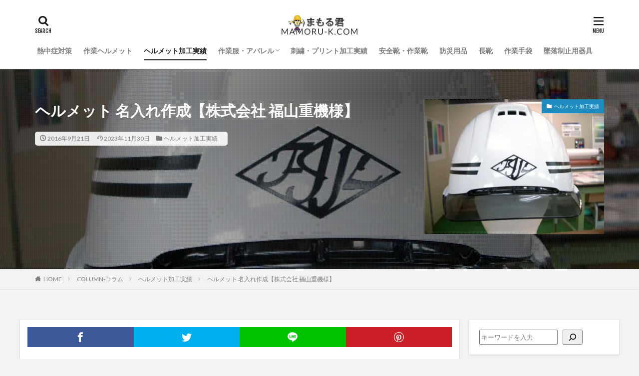

--- FILE ---
content_type: text/html; charset=UTF-8
request_url: https://www.mamoru-k.com/contents/orderhelmet-5576
body_size: 32559
content:

<!DOCTYPE html>

<html dir="ltr" lang="ja" prefix="og: https://ogp.me/ns#" prefix="og: http://ogp.me/ns#" class="t-html 
">

<head prefix="og: http://ogp.me/ns# fb: http://ogp.me/ns/fb# article: http://ogp.me/ns/article#">
<meta charset="UTF-8">
<title>ヘルメット専門店まもる君 | 加工帽実績【株式会社福山重機様】</title>

		<!-- All in One SEO 4.9.3 - aioseo.com -->
	<meta name="description" content="ヘルメット通販専門店まもる君では保護帽のロゴマーク印刷、名入れ、ラインテープ等の加工が可能です。【株式会社福山重機様】の加工実績を掲載させていただきます。その他にもライン印刷、ステッカー作成等のご要望にお応えしておりますのでご相談下さい。" />
	<meta name="robots" content="max-image-preview:large" />
	<meta name="author" content="まもる君"/>
	<link rel="canonical" href="https://www.mamoru-k.com/contents/orderhelmet-5576" />
	<meta name="generator" content="All in One SEO (AIOSEO) 4.9.3" />
		<meta property="og:locale" content="ja_JP" />
		<meta property="og:site_name" content="作業用品専門店まもる君 - 作業用品通販なら日本最大級の品揃えのまもる君。作業・工事ヘルメット、安全靴、地下足袋、作業手袋、安全帯、防災用品までデザイン・機能に優れた商品をご提案。プロも納得商品を業界最安水準でご提供！送料無料・即日配送商品も多数取り扱い！" />
		<meta property="og:type" content="article" />
		<meta property="og:title" content="ヘルメット専門店まもる君 | 加工帽実績【株式会社福山重機様】" />
		<meta property="og:description" content="ヘルメット通販専門店まもる君では保護帽のロゴマーク印刷、名入れ、ラインテープ等の加工が可能です。【株式会社福山重機様】の加工実績を掲載させていただきます。その他にもライン印刷、ステッカー作成等のご要望にお応えしておりますのでご相談下さい。" />
		<meta property="og:url" content="https://www.mamoru-k.com/contents/orderhelmet-5576" />
		<meta property="article:published_time" content="2016-09-21T08:34:02+00:00" />
		<meta property="article:modified_time" content="2023-11-30T07:40:41+00:00" />
		<meta name="twitter:card" content="summary_large_image" />
		<meta name="twitter:title" content="ヘルメット専門店まもる君 | 加工帽実績【株式会社福山重機様】" />
		<meta name="twitter:description" content="ヘルメット通販専門店まもる君では保護帽のロゴマーク印刷、名入れ、ラインテープ等の加工が可能です。【株式会社福山重機様】の加工実績を掲載させていただきます。その他にもライン印刷、ステッカー作成等のご要望にお応えしておりますのでご相談下さい。" />
		<script type="application/ld+json" class="aioseo-schema">
			{"@context":"https:\/\/schema.org","@graph":[{"@type":"BlogPosting","@id":"https:\/\/www.mamoru-k.com\/contents\/orderhelmet-5576#blogposting","name":"\u30d8\u30eb\u30e1\u30c3\u30c8\u5c02\u9580\u5e97\u307e\u3082\u308b\u541b | \u52a0\u5de5\u5e3d\u5b9f\u7e3e\u3010\u682a\u5f0f\u4f1a\u793e\u798f\u5c71\u91cd\u6a5f\u69d8\u3011","headline":"\u30d8\u30eb\u30e1\u30c3\u30c8 \u540d\u5165\u308c\u4f5c\u6210\u3010\u682a\u5f0f\u4f1a\u793e \u798f\u5c71\u91cd\u6a5f\u69d8\u3011","author":{"@id":"https:\/\/www.mamoru-k.com\/contents\/author\/trys_001#author"},"publisher":{"@id":"https:\/\/www.mamoru-k.com\/contents\/#organization"},"image":{"@type":"ImageObject","url":"https:\/\/www.mamoru-k.com\/contents\/wp-content\/uploads\/2016\/09\/001-001.jpg","width":640,"height":480},"datePublished":"2016-09-21T17:34:02+09:00","dateModified":"2023-11-30T16:40:41+09:00","inLanguage":"ja","mainEntityOfPage":{"@id":"https:\/\/www.mamoru-k.com\/contents\/orderhelmet-5576#webpage"},"isPartOf":{"@id":"https:\/\/www.mamoru-k.com\/contents\/orderhelmet-5576#webpage"},"articleSection":"\u30d8\u30eb\u30e1\u30c3\u30c8\u52a0\u5de5\u5b9f\u7e3e"},{"@type":"BreadcrumbList","@id":"https:\/\/www.mamoru-k.com\/contents\/orderhelmet-5576#breadcrumblist","itemListElement":[{"@type":"ListItem","@id":"https:\/\/www.mamoru-k.com\/contents#listItem","position":1,"name":"\u5bb6","item":"https:\/\/www.mamoru-k.com\/contents","nextItem":{"@type":"ListItem","@id":"https:\/\/www.mamoru-k.com\/contents\/category\/column#listItem","name":"COLUMN-\u30b3\u30e9\u30e0"}},{"@type":"ListItem","@id":"https:\/\/www.mamoru-k.com\/contents\/category\/column#listItem","position":2,"name":"COLUMN-\u30b3\u30e9\u30e0","item":"https:\/\/www.mamoru-k.com\/contents\/category\/column","nextItem":{"@type":"ListItem","@id":"https:\/\/www.mamoru-k.com\/contents\/category\/column\/performance#listItem","name":"\u30d8\u30eb\u30e1\u30c3\u30c8\u52a0\u5de5\u5b9f\u7e3e"},"previousItem":{"@type":"ListItem","@id":"https:\/\/www.mamoru-k.com\/contents#listItem","name":"\u5bb6"}},{"@type":"ListItem","@id":"https:\/\/www.mamoru-k.com\/contents\/category\/column\/performance#listItem","position":3,"name":"\u30d8\u30eb\u30e1\u30c3\u30c8\u52a0\u5de5\u5b9f\u7e3e","item":"https:\/\/www.mamoru-k.com\/contents\/category\/column\/performance","nextItem":{"@type":"ListItem","@id":"https:\/\/www.mamoru-k.com\/contents\/orderhelmet-5576#listItem","name":"\u30d8\u30eb\u30e1\u30c3\u30c8 \u540d\u5165\u308c\u4f5c\u6210\u3010\u682a\u5f0f\u4f1a\u793e \u798f\u5c71\u91cd\u6a5f\u69d8\u3011"},"previousItem":{"@type":"ListItem","@id":"https:\/\/www.mamoru-k.com\/contents\/category\/column#listItem","name":"COLUMN-\u30b3\u30e9\u30e0"}},{"@type":"ListItem","@id":"https:\/\/www.mamoru-k.com\/contents\/orderhelmet-5576#listItem","position":4,"name":"\u30d8\u30eb\u30e1\u30c3\u30c8 \u540d\u5165\u308c\u4f5c\u6210\u3010\u682a\u5f0f\u4f1a\u793e \u798f\u5c71\u91cd\u6a5f\u69d8\u3011","previousItem":{"@type":"ListItem","@id":"https:\/\/www.mamoru-k.com\/contents\/category\/column\/performance#listItem","name":"\u30d8\u30eb\u30e1\u30c3\u30c8\u52a0\u5de5\u5b9f\u7e3e"}}]},{"@type":"Organization","@id":"https:\/\/www.mamoru-k.com\/contents\/#organization","name":"\u4f5c\u696d\u7528\u54c1\u5c02\u9580\u5e97\u307e\u3082\u308b\u541b","description":"\u4f5c\u696d\u7528\u54c1\u901a\u8ca9\u306a\u3089\u65e5\u672c\u6700\u5927\u7d1a\u306e\u54c1\u63c3\u3048\u306e\u307e\u3082\u308b\u541b\u3002\u4f5c\u696d\u30fb\u5de5\u4e8b\u30d8\u30eb\u30e1\u30c3\u30c8\u3001\u5b89\u5168\u9774\u3001\u5730\u4e0b\u8db3\u888b\u3001\u4f5c\u696d\u624b\u888b\u3001\u5b89\u5168\u5e2f\u3001\u9632\u707d\u7528\u54c1\u307e\u3067\u30c7\u30b6\u30a4\u30f3\u30fb\u6a5f\u80fd\u306b\u512a\u308c\u305f\u5546\u54c1\u3092\u3054\u63d0\u6848\u3002\u30d7\u30ed\u3082\u7d0d\u5f97\u5546\u54c1\u3092\u696d\u754c\u6700\u5b89\u6c34\u6e96\u3067\u3054\u63d0\u4f9b\uff01\u9001\u6599\u7121\u6599\u30fb\u5373\u65e5\u914d\u9001\u5546\u54c1\u3082\u591a\u6570\u53d6\u308a\u6271\u3044\uff01","url":"https:\/\/www.mamoru-k.com\/contents\/"},{"@type":"Person","@id":"https:\/\/www.mamoru-k.com\/contents\/author\/trys_001#author","url":"https:\/\/www.mamoru-k.com\/contents\/author\/trys_001","name":"\u307e\u3082\u308b\u541b","image":{"@type":"ImageObject","@id":"https:\/\/www.mamoru-k.com\/contents\/orderhelmet-5576#authorImage","url":"https:\/\/secure.gravatar.com\/avatar\/ac2039dcd79130b39983fc097c959930173152373a713958d6fec6f61092addb?s=96&d=mm&r=g","width":96,"height":96,"caption":"\u307e\u3082\u308b\u541b"}},{"@type":"WebPage","@id":"https:\/\/www.mamoru-k.com\/contents\/orderhelmet-5576#webpage","url":"https:\/\/www.mamoru-k.com\/contents\/orderhelmet-5576","name":"\u30d8\u30eb\u30e1\u30c3\u30c8\u5c02\u9580\u5e97\u307e\u3082\u308b\u541b | \u52a0\u5de5\u5e3d\u5b9f\u7e3e\u3010\u682a\u5f0f\u4f1a\u793e\u798f\u5c71\u91cd\u6a5f\u69d8\u3011","description":"\u30d8\u30eb\u30e1\u30c3\u30c8\u901a\u8ca9\u5c02\u9580\u5e97\u307e\u3082\u308b\u541b\u3067\u306f\u4fdd\u8b77\u5e3d\u306e\u30ed\u30b4\u30de\u30fc\u30af\u5370\u5237\u3001\u540d\u5165\u308c\u3001\u30e9\u30a4\u30f3\u30c6\u30fc\u30d7\u7b49\u306e\u52a0\u5de5\u304c\u53ef\u80fd\u3067\u3059\u3002\u3010\u682a\u5f0f\u4f1a\u793e\u798f\u5c71\u91cd\u6a5f\u69d8\u3011\u306e\u52a0\u5de5\u5b9f\u7e3e\u3092\u63b2\u8f09\u3055\u305b\u3066\u3044\u305f\u3060\u304d\u307e\u3059\u3002\u305d\u306e\u4ed6\u306b\u3082\u30e9\u30a4\u30f3\u5370\u5237\u3001\u30b9\u30c6\u30c3\u30ab\u30fc\u4f5c\u6210\u7b49\u306e\u3054\u8981\u671b\u306b\u304a\u5fdc\u3048\u3057\u3066\u304a\u308a\u307e\u3059\u306e\u3067\u3054\u76f8\u8ac7\u4e0b\u3055\u3044\u3002","inLanguage":"ja","isPartOf":{"@id":"https:\/\/www.mamoru-k.com\/contents\/#website"},"breadcrumb":{"@id":"https:\/\/www.mamoru-k.com\/contents\/orderhelmet-5576#breadcrumblist"},"author":{"@id":"https:\/\/www.mamoru-k.com\/contents\/author\/trys_001#author"},"creator":{"@id":"https:\/\/www.mamoru-k.com\/contents\/author\/trys_001#author"},"image":{"@type":"ImageObject","url":"https:\/\/www.mamoru-k.com\/contents\/wp-content\/uploads\/2016\/09\/001-001.jpg","@id":"https:\/\/www.mamoru-k.com\/contents\/orderhelmet-5576\/#mainImage","width":640,"height":480},"primaryImageOfPage":{"@id":"https:\/\/www.mamoru-k.com\/contents\/orderhelmet-5576#mainImage"},"datePublished":"2016-09-21T17:34:02+09:00","dateModified":"2023-11-30T16:40:41+09:00"},{"@type":"WebSite","@id":"https:\/\/www.mamoru-k.com\/contents\/#website","url":"https:\/\/www.mamoru-k.com\/contents\/","name":"\u4f5c\u696d\u7528\u54c1\u5c02\u9580\u5e97\u307e\u3082\u308b\u541b","description":"\u4f5c\u696d\u7528\u54c1\u901a\u8ca9\u306a\u3089\u65e5\u672c\u6700\u5927\u7d1a\u306e\u54c1\u63c3\u3048\u306e\u307e\u3082\u308b\u541b\u3002\u4f5c\u696d\u30fb\u5de5\u4e8b\u30d8\u30eb\u30e1\u30c3\u30c8\u3001\u5b89\u5168\u9774\u3001\u5730\u4e0b\u8db3\u888b\u3001\u4f5c\u696d\u624b\u888b\u3001\u5b89\u5168\u5e2f\u3001\u9632\u707d\u7528\u54c1\u307e\u3067\u30c7\u30b6\u30a4\u30f3\u30fb\u6a5f\u80fd\u306b\u512a\u308c\u305f\u5546\u54c1\u3092\u3054\u63d0\u6848\u3002\u30d7\u30ed\u3082\u7d0d\u5f97\u5546\u54c1\u3092\u696d\u754c\u6700\u5b89\u6c34\u6e96\u3067\u3054\u63d0\u4f9b\uff01\u9001\u6599\u7121\u6599\u30fb\u5373\u65e5\u914d\u9001\u5546\u54c1\u3082\u591a\u6570\u53d6\u308a\u6271\u3044\uff01","inLanguage":"ja","publisher":{"@id":"https:\/\/www.mamoru-k.com\/contents\/#organization"}}]}
		</script>
		<!-- All in One SEO -->

<link rel="alternate" title="oEmbed (JSON)" type="application/json+oembed" href="https://www.mamoru-k.com/contents/wp-json/oembed/1.0/embed?url=https%3A%2F%2Fwww.mamoru-k.com%2Fcontents%2Forderhelmet-5576" />
<link rel="alternate" title="oEmbed (XML)" type="text/xml+oembed" href="https://www.mamoru-k.com/contents/wp-json/oembed/1.0/embed?url=https%3A%2F%2Fwww.mamoru-k.com%2Fcontents%2Forderhelmet-5576&#038;format=xml" />
<style id='wp-img-auto-sizes-contain-inline-css' type='text/css'>
img:is([sizes=auto i],[sizes^="auto," i]){contain-intrinsic-size:3000px 1500px}
/*# sourceURL=wp-img-auto-sizes-contain-inline-css */
</style>
<link rel='stylesheet' id='dashicons-css' href='https://www.mamoru-k.com/contents/wp-includes/css/dashicons.min.css?ver=6.9' type='text/css' media='all' />
<link rel='stylesheet' id='thickbox-css' href='https://www.mamoru-k.com/contents/wp-includes/js/thickbox/thickbox.css?ver=6.9' type='text/css' media='all' />
<link rel='stylesheet' id='wp-block-library-css' href='https://www.mamoru-k.com/contents/wp-includes/css/dist/block-library/style.min.css?ver=6.9' type='text/css' media='all' />
<style id='wp-block-categories-inline-css' type='text/css'>
.wp-block-categories{box-sizing:border-box}.wp-block-categories.alignleft{margin-right:2em}.wp-block-categories.alignright{margin-left:2em}.wp-block-categories.wp-block-categories-dropdown.aligncenter{text-align:center}.wp-block-categories .wp-block-categories__label{display:block;width:100%}
/*# sourceURL=https://www.mamoru-k.com/contents/wp-includes/blocks/categories/style.min.css */
</style>
<style id='wp-block-search-inline-css' type='text/css'>
.wp-block-search__button{margin-left:10px;word-break:normal}.wp-block-search__button.has-icon{line-height:0}.wp-block-search__button svg{height:1.25em;min-height:24px;min-width:24px;width:1.25em;fill:currentColor;vertical-align:text-bottom}:where(.wp-block-search__button){border:1px solid #ccc;padding:6px 10px}.wp-block-search__inside-wrapper{display:flex;flex:auto;flex-wrap:nowrap;max-width:100%}.wp-block-search__label{width:100%}.wp-block-search.wp-block-search__button-only .wp-block-search__button{box-sizing:border-box;display:flex;flex-shrink:0;justify-content:center;margin-left:0;max-width:100%}.wp-block-search.wp-block-search__button-only .wp-block-search__inside-wrapper{min-width:0!important;transition-property:width}.wp-block-search.wp-block-search__button-only .wp-block-search__input{flex-basis:100%;transition-duration:.3s}.wp-block-search.wp-block-search__button-only.wp-block-search__searchfield-hidden,.wp-block-search.wp-block-search__button-only.wp-block-search__searchfield-hidden .wp-block-search__inside-wrapper{overflow:hidden}.wp-block-search.wp-block-search__button-only.wp-block-search__searchfield-hidden .wp-block-search__input{border-left-width:0!important;border-right-width:0!important;flex-basis:0;flex-grow:0;margin:0;min-width:0!important;padding-left:0!important;padding-right:0!important;width:0!important}:where(.wp-block-search__input){appearance:none;border:1px solid #949494;flex-grow:1;font-family:inherit;font-size:inherit;font-style:inherit;font-weight:inherit;letter-spacing:inherit;line-height:inherit;margin-left:0;margin-right:0;min-width:3rem;padding:8px;text-decoration:unset!important;text-transform:inherit}:where(.wp-block-search__button-inside .wp-block-search__inside-wrapper){background-color:#fff;border:1px solid #949494;box-sizing:border-box;padding:4px}:where(.wp-block-search__button-inside .wp-block-search__inside-wrapper) .wp-block-search__input{border:none;border-radius:0;padding:0 4px}:where(.wp-block-search__button-inside .wp-block-search__inside-wrapper) .wp-block-search__input:focus{outline:none}:where(.wp-block-search__button-inside .wp-block-search__inside-wrapper) :where(.wp-block-search__button){padding:4px 8px}.wp-block-search.aligncenter .wp-block-search__inside-wrapper{margin:auto}.wp-block[data-align=right] .wp-block-search.wp-block-search__button-only .wp-block-search__inside-wrapper{float:right}
/*# sourceURL=https://www.mamoru-k.com/contents/wp-includes/blocks/search/style.min.css */
</style>
<style id='wp-block-tag-cloud-inline-css' type='text/css'>
.wp-block-tag-cloud{box-sizing:border-box}.wp-block-tag-cloud.aligncenter{justify-content:center;text-align:center}.wp-block-tag-cloud a{display:inline-block;margin-right:5px}.wp-block-tag-cloud span{display:inline-block;margin-left:5px;text-decoration:none}:root :where(.wp-block-tag-cloud.is-style-outline){display:flex;flex-wrap:wrap;gap:1ch}:root :where(.wp-block-tag-cloud.is-style-outline a){border:1px solid;font-size:unset!important;margin-right:0;padding:1ch 2ch;text-decoration:none!important}
/*# sourceURL=https://www.mamoru-k.com/contents/wp-includes/blocks/tag-cloud/style.min.css */
</style>
<style id='wp-block-columns-inline-css' type='text/css'>
.wp-block-columns{box-sizing:border-box;display:flex;flex-wrap:wrap!important}@media (min-width:782px){.wp-block-columns{flex-wrap:nowrap!important}}.wp-block-columns{align-items:normal!important}.wp-block-columns.are-vertically-aligned-top{align-items:flex-start}.wp-block-columns.are-vertically-aligned-center{align-items:center}.wp-block-columns.are-vertically-aligned-bottom{align-items:flex-end}@media (max-width:781px){.wp-block-columns:not(.is-not-stacked-on-mobile)>.wp-block-column{flex-basis:100%!important}}@media (min-width:782px){.wp-block-columns:not(.is-not-stacked-on-mobile)>.wp-block-column{flex-basis:0;flex-grow:1}.wp-block-columns:not(.is-not-stacked-on-mobile)>.wp-block-column[style*=flex-basis]{flex-grow:0}}.wp-block-columns.is-not-stacked-on-mobile{flex-wrap:nowrap!important}.wp-block-columns.is-not-stacked-on-mobile>.wp-block-column{flex-basis:0;flex-grow:1}.wp-block-columns.is-not-stacked-on-mobile>.wp-block-column[style*=flex-basis]{flex-grow:0}:where(.wp-block-columns){margin-bottom:1.75em}:where(.wp-block-columns.has-background){padding:1.25em 2.375em}.wp-block-column{flex-grow:1;min-width:0;overflow-wrap:break-word;word-break:break-word}.wp-block-column.is-vertically-aligned-top{align-self:flex-start}.wp-block-column.is-vertically-aligned-center{align-self:center}.wp-block-column.is-vertically-aligned-bottom{align-self:flex-end}.wp-block-column.is-vertically-aligned-stretch{align-self:stretch}.wp-block-column.is-vertically-aligned-bottom,.wp-block-column.is-vertically-aligned-center,.wp-block-column.is-vertically-aligned-top{width:100%}
/*# sourceURL=https://www.mamoru-k.com/contents/wp-includes/blocks/columns/style.min.css */
</style>
<style id='wp-block-group-inline-css' type='text/css'>
.wp-block-group{box-sizing:border-box}:where(.wp-block-group.wp-block-group-is-layout-constrained){position:relative}
/*# sourceURL=https://www.mamoru-k.com/contents/wp-includes/blocks/group/style.min.css */
</style>
<style id='global-styles-inline-css' type='text/css'>
:root{--wp--preset--aspect-ratio--square: 1;--wp--preset--aspect-ratio--4-3: 4/3;--wp--preset--aspect-ratio--3-4: 3/4;--wp--preset--aspect-ratio--3-2: 3/2;--wp--preset--aspect-ratio--2-3: 2/3;--wp--preset--aspect-ratio--16-9: 16/9;--wp--preset--aspect-ratio--9-16: 9/16;--wp--preset--color--black: #000000;--wp--preset--color--cyan-bluish-gray: #abb8c3;--wp--preset--color--white: #ffffff;--wp--preset--color--pale-pink: #f78da7;--wp--preset--color--vivid-red: #cf2e2e;--wp--preset--color--luminous-vivid-orange: #ff6900;--wp--preset--color--luminous-vivid-amber: #fcb900;--wp--preset--color--light-green-cyan: #7bdcb5;--wp--preset--color--vivid-green-cyan: #00d084;--wp--preset--color--pale-cyan-blue: #8ed1fc;--wp--preset--color--vivid-cyan-blue: #0693e3;--wp--preset--color--vivid-purple: #9b51e0;--wp--preset--gradient--vivid-cyan-blue-to-vivid-purple: linear-gradient(135deg,rgb(6,147,227) 0%,rgb(155,81,224) 100%);--wp--preset--gradient--light-green-cyan-to-vivid-green-cyan: linear-gradient(135deg,rgb(122,220,180) 0%,rgb(0,208,130) 100%);--wp--preset--gradient--luminous-vivid-amber-to-luminous-vivid-orange: linear-gradient(135deg,rgb(252,185,0) 0%,rgb(255,105,0) 100%);--wp--preset--gradient--luminous-vivid-orange-to-vivid-red: linear-gradient(135deg,rgb(255,105,0) 0%,rgb(207,46,46) 100%);--wp--preset--gradient--very-light-gray-to-cyan-bluish-gray: linear-gradient(135deg,rgb(238,238,238) 0%,rgb(169,184,195) 100%);--wp--preset--gradient--cool-to-warm-spectrum: linear-gradient(135deg,rgb(74,234,220) 0%,rgb(151,120,209) 20%,rgb(207,42,186) 40%,rgb(238,44,130) 60%,rgb(251,105,98) 80%,rgb(254,248,76) 100%);--wp--preset--gradient--blush-light-purple: linear-gradient(135deg,rgb(255,206,236) 0%,rgb(152,150,240) 100%);--wp--preset--gradient--blush-bordeaux: linear-gradient(135deg,rgb(254,205,165) 0%,rgb(254,45,45) 50%,rgb(107,0,62) 100%);--wp--preset--gradient--luminous-dusk: linear-gradient(135deg,rgb(255,203,112) 0%,rgb(199,81,192) 50%,rgb(65,88,208) 100%);--wp--preset--gradient--pale-ocean: linear-gradient(135deg,rgb(255,245,203) 0%,rgb(182,227,212) 50%,rgb(51,167,181) 100%);--wp--preset--gradient--electric-grass: linear-gradient(135deg,rgb(202,248,128) 0%,rgb(113,206,126) 100%);--wp--preset--gradient--midnight: linear-gradient(135deg,rgb(2,3,129) 0%,rgb(40,116,252) 100%);--wp--preset--font-size--small: 13px;--wp--preset--font-size--medium: 20px;--wp--preset--font-size--large: 36px;--wp--preset--font-size--x-large: 42px;--wp--preset--spacing--20: 0.44rem;--wp--preset--spacing--30: 0.67rem;--wp--preset--spacing--40: 1rem;--wp--preset--spacing--50: 1.5rem;--wp--preset--spacing--60: 2.25rem;--wp--preset--spacing--70: 3.38rem;--wp--preset--spacing--80: 5.06rem;--wp--preset--shadow--natural: 6px 6px 9px rgba(0, 0, 0, 0.2);--wp--preset--shadow--deep: 12px 12px 50px rgba(0, 0, 0, 0.4);--wp--preset--shadow--sharp: 6px 6px 0px rgba(0, 0, 0, 0.2);--wp--preset--shadow--outlined: 6px 6px 0px -3px rgb(255, 255, 255), 6px 6px rgb(0, 0, 0);--wp--preset--shadow--crisp: 6px 6px 0px rgb(0, 0, 0);}:where(.is-layout-flex){gap: 0.5em;}:where(.is-layout-grid){gap: 0.5em;}body .is-layout-flex{display: flex;}.is-layout-flex{flex-wrap: wrap;align-items: center;}.is-layout-flex > :is(*, div){margin: 0;}body .is-layout-grid{display: grid;}.is-layout-grid > :is(*, div){margin: 0;}:where(.wp-block-columns.is-layout-flex){gap: 2em;}:where(.wp-block-columns.is-layout-grid){gap: 2em;}:where(.wp-block-post-template.is-layout-flex){gap: 1.25em;}:where(.wp-block-post-template.is-layout-grid){gap: 1.25em;}.has-black-color{color: var(--wp--preset--color--black) !important;}.has-cyan-bluish-gray-color{color: var(--wp--preset--color--cyan-bluish-gray) !important;}.has-white-color{color: var(--wp--preset--color--white) !important;}.has-pale-pink-color{color: var(--wp--preset--color--pale-pink) !important;}.has-vivid-red-color{color: var(--wp--preset--color--vivid-red) !important;}.has-luminous-vivid-orange-color{color: var(--wp--preset--color--luminous-vivid-orange) !important;}.has-luminous-vivid-amber-color{color: var(--wp--preset--color--luminous-vivid-amber) !important;}.has-light-green-cyan-color{color: var(--wp--preset--color--light-green-cyan) !important;}.has-vivid-green-cyan-color{color: var(--wp--preset--color--vivid-green-cyan) !important;}.has-pale-cyan-blue-color{color: var(--wp--preset--color--pale-cyan-blue) !important;}.has-vivid-cyan-blue-color{color: var(--wp--preset--color--vivid-cyan-blue) !important;}.has-vivid-purple-color{color: var(--wp--preset--color--vivid-purple) !important;}.has-black-background-color{background-color: var(--wp--preset--color--black) !important;}.has-cyan-bluish-gray-background-color{background-color: var(--wp--preset--color--cyan-bluish-gray) !important;}.has-white-background-color{background-color: var(--wp--preset--color--white) !important;}.has-pale-pink-background-color{background-color: var(--wp--preset--color--pale-pink) !important;}.has-vivid-red-background-color{background-color: var(--wp--preset--color--vivid-red) !important;}.has-luminous-vivid-orange-background-color{background-color: var(--wp--preset--color--luminous-vivid-orange) !important;}.has-luminous-vivid-amber-background-color{background-color: var(--wp--preset--color--luminous-vivid-amber) !important;}.has-light-green-cyan-background-color{background-color: var(--wp--preset--color--light-green-cyan) !important;}.has-vivid-green-cyan-background-color{background-color: var(--wp--preset--color--vivid-green-cyan) !important;}.has-pale-cyan-blue-background-color{background-color: var(--wp--preset--color--pale-cyan-blue) !important;}.has-vivid-cyan-blue-background-color{background-color: var(--wp--preset--color--vivid-cyan-blue) !important;}.has-vivid-purple-background-color{background-color: var(--wp--preset--color--vivid-purple) !important;}.has-black-border-color{border-color: var(--wp--preset--color--black) !important;}.has-cyan-bluish-gray-border-color{border-color: var(--wp--preset--color--cyan-bluish-gray) !important;}.has-white-border-color{border-color: var(--wp--preset--color--white) !important;}.has-pale-pink-border-color{border-color: var(--wp--preset--color--pale-pink) !important;}.has-vivid-red-border-color{border-color: var(--wp--preset--color--vivid-red) !important;}.has-luminous-vivid-orange-border-color{border-color: var(--wp--preset--color--luminous-vivid-orange) !important;}.has-luminous-vivid-amber-border-color{border-color: var(--wp--preset--color--luminous-vivid-amber) !important;}.has-light-green-cyan-border-color{border-color: var(--wp--preset--color--light-green-cyan) !important;}.has-vivid-green-cyan-border-color{border-color: var(--wp--preset--color--vivid-green-cyan) !important;}.has-pale-cyan-blue-border-color{border-color: var(--wp--preset--color--pale-cyan-blue) !important;}.has-vivid-cyan-blue-border-color{border-color: var(--wp--preset--color--vivid-cyan-blue) !important;}.has-vivid-purple-border-color{border-color: var(--wp--preset--color--vivid-purple) !important;}.has-vivid-cyan-blue-to-vivid-purple-gradient-background{background: var(--wp--preset--gradient--vivid-cyan-blue-to-vivid-purple) !important;}.has-light-green-cyan-to-vivid-green-cyan-gradient-background{background: var(--wp--preset--gradient--light-green-cyan-to-vivid-green-cyan) !important;}.has-luminous-vivid-amber-to-luminous-vivid-orange-gradient-background{background: var(--wp--preset--gradient--luminous-vivid-amber-to-luminous-vivid-orange) !important;}.has-luminous-vivid-orange-to-vivid-red-gradient-background{background: var(--wp--preset--gradient--luminous-vivid-orange-to-vivid-red) !important;}.has-very-light-gray-to-cyan-bluish-gray-gradient-background{background: var(--wp--preset--gradient--very-light-gray-to-cyan-bluish-gray) !important;}.has-cool-to-warm-spectrum-gradient-background{background: var(--wp--preset--gradient--cool-to-warm-spectrum) !important;}.has-blush-light-purple-gradient-background{background: var(--wp--preset--gradient--blush-light-purple) !important;}.has-blush-bordeaux-gradient-background{background: var(--wp--preset--gradient--blush-bordeaux) !important;}.has-luminous-dusk-gradient-background{background: var(--wp--preset--gradient--luminous-dusk) !important;}.has-pale-ocean-gradient-background{background: var(--wp--preset--gradient--pale-ocean) !important;}.has-electric-grass-gradient-background{background: var(--wp--preset--gradient--electric-grass) !important;}.has-midnight-gradient-background{background: var(--wp--preset--gradient--midnight) !important;}.has-small-font-size{font-size: var(--wp--preset--font-size--small) !important;}.has-medium-font-size{font-size: var(--wp--preset--font-size--medium) !important;}.has-large-font-size{font-size: var(--wp--preset--font-size--large) !important;}.has-x-large-font-size{font-size: var(--wp--preset--font-size--x-large) !important;}
:where(.wp-block-columns.is-layout-flex){gap: 2em;}:where(.wp-block-columns.is-layout-grid){gap: 2em;}
/*# sourceURL=global-styles-inline-css */
</style>
<style id='core-block-supports-inline-css' type='text/css'>
.wp-container-core-columns-is-layout-9d6595d7{flex-wrap:nowrap;}
/*# sourceURL=core-block-supports-inline-css */
</style>

<style id='classic-theme-styles-inline-css' type='text/css'>
/*! This file is auto-generated */
.wp-block-button__link{color:#fff;background-color:#32373c;border-radius:9999px;box-shadow:none;text-decoration:none;padding:calc(.667em + 2px) calc(1.333em + 2px);font-size:1.125em}.wp-block-file__button{background:#32373c;color:#fff;text-decoration:none}
/*# sourceURL=/wp-includes/css/classic-themes.min.css */
</style>
<link rel='stylesheet' id='contact-form-7-css' href='https://www.mamoru-k.com/contents/wp-content/plugins/contact-form-7/includes/css/styles.css?ver=6.1.4' type='text/css' media='all' />
<script type="text/javascript" src="https://www.mamoru-k.com/contents/wp-includes/js/jquery/jquery.min.js?ver=3.7.1" id="jquery-core-js"></script>
<script type="text/javascript" src="https://www.mamoru-k.com/contents/wp-includes/js/jquery/jquery-migrate.min.js?ver=3.4.1" id="jquery-migrate-js"></script>
<link rel="https://api.w.org/" href="https://www.mamoru-k.com/contents/wp-json/" /><link rel="alternate" title="JSON" type="application/json" href="https://www.mamoru-k.com/contents/wp-json/wp/v2/posts/5576" /><link class="css-async" rel href="https://www.mamoru-k.com/contents/wp-content/themes/the-thor/css/icon.min.css">
<link class="css-async" rel href="https://fonts.googleapis.com/css?family=Lato:100,300,400,700,900">
<link class="css-async" rel href="https://fonts.googleapis.com/css?family=Fjalla+One">
<link rel="stylesheet" href="https://fonts.googleapis.com/css?family=Noto+Sans+JP:100,200,300,400,500,600,700,800,900">
<link rel="stylesheet" href="https://www.mamoru-k.com/contents/wp-content/themes/the-thor/style.min.css">
<link class="css-async" rel href="https://www.mamoru-k.com/contents/wp-content/themes/the-thor-child/style-user.css?1738739919">
<link rel="canonical" href="https://www.mamoru-k.com/contents/orderhelmet-5576" />
<script src="https://ajax.googleapis.com/ajax/libs/jquery/1.12.4/jquery.min.js"></script>
<meta http-equiv="X-UA-Compatible" content="IE=edge">
<meta name="viewport" content="width=device-width, initial-scale=1, viewport-fit=cover"/>
<style>
.widget.widget_nav_menu ul.menu{border-color: rgba(51,153,0,0.15);}.widget.widget_nav_menu ul.menu li{border-color: rgba(51,153,0,0.75);}.widget.widget_nav_menu ul.menu .sub-menu li{border-color: rgba(51,153,0,0.15);}.widget.widget_nav_menu ul.menu .sub-menu li .sub-menu li:first-child{border-color: rgba(51,153,0,0.15);}.widget.widget_nav_menu ul.menu li a:hover{background-color: rgba(51,153,0,0.75);}.widget.widget_nav_menu ul.menu .current-menu-item > a{background-color: rgba(51,153,0,0.75);}.widget.widget_nav_menu ul.menu li .sub-menu li a:before {color:#339900;}.widget.widget_nav_menu ul.menu li a{background-color:#339900;}.widget.widget_nav_menu ul.menu .sub-menu a:hover{color:#339900;}.widget.widget_nav_menu ul.menu .sub-menu .current-menu-item a{color:#339900;}.widget.widget_categories ul{border-color: rgba(51,153,0,0.15);}.widget.widget_categories ul li{border-color: rgba(51,153,0,0.75);}.widget.widget_categories ul .children li{border-color: rgba(51,153,0,0.15);}.widget.widget_categories ul .children li .children li:first-child{border-color: rgba(51,153,0,0.15);}.widget.widget_categories ul li a:hover{background-color: rgba(51,153,0,0.75);}.widget.widget_categories ul .current-menu-item > a{background-color: rgba(51,153,0,0.75);}.widget.widget_categories ul li .children li a:before {color:#339900;}.widget.widget_categories ul li a{background-color:#339900;}.widget.widget_categories ul .children a:hover{color:#339900;}.widget.widget_categories ul .children .current-menu-item a{color:#339900;}.widgetSearch__input:hover{border-color:#339900;}.widgetCatTitle{background-color:#339900;}.widgetCatTitle__inner{background-color:#339900;}.widgetSearch__submit:hover{background-color:#339900;}.widgetProfile__sns{background-color:#339900;}.widget.widget_calendar .calendar_wrap tbody a:hover{background-color:#339900;}.widget ul li a:hover{color:#339900;}.widget.widget_rss .rsswidget:hover{color:#339900;}.widget.widget_tag_cloud a:hover{background-color:#339900;}.widget select:hover{border-color:#339900;}.widgetSearch__checkLabel:hover:after{border-color:#339900;}.widgetSearch__check:checked .widgetSearch__checkLabel:before, .widgetSearch__check:checked + .widgetSearch__checkLabel:before{border-color:#339900;}.widgetTab__item.current{border-top-color:#339900;}.widgetTab__item:hover{border-top-color:#339900;}.searchHead__title{background-color:#339900;}.searchHead__submit:hover{color:#339900;}.menuBtn__close:hover{color:#339900;}.menuBtn__link:hover{color:#339900;}@media only screen and (min-width: 992px){.menuBtn__link {background-color:#339900;}}.t-headerCenter .menuBtn__link:hover{color:#339900;}.searchBtn__close:hover{color:#339900;}.searchBtn__link:hover{color:#339900;}.breadcrumb__item a:hover{color:#339900;}.pager__item{color:#339900;}.pager__item:hover, .pager__item-current{background-color:#339900; color:#fff;}.page-numbers{color:#339900;}.page-numbers:hover, .page-numbers.current{background-color:#339900; color:#fff;}.pagePager__item{color:#339900;}.pagePager__item:hover, .pagePager__item-current{background-color:#339900; color:#fff;}.heading a:hover{color:#339900;}.eyecatch__cat{background-color:#339900;}.the__category{background-color:#339900;}.dateList__item a:hover{color:#339900;}.controllerFooter__item:last-child{background-color:#339900;}.controllerFooter__close{background-color:#339900;}.bottomFooter__topBtn{background-color:#339900;}.mask-color{background-color:#339900;}.mask-colorgray{background-color:#339900;}.pickup3__item{background-color:#339900;}.categoryBox__title{color:#339900;}.comments__list .comment-meta{background-color:#339900;}.comment-respond .submit{background-color:#339900;}.prevNext__pop{background-color:#339900;}.swiper-pagination-bullet-active{background-color:#339900;}.swiper-slider .swiper-button-next, .swiper-slider .swiper-container-rtl .swiper-button-prev, .swiper-slider .swiper-button-prev, .swiper-slider .swiper-container-rtl .swiper-button-next	{background-color:#339900;}body{background:#f2f2f2;}.snsFooter{background-color:#339900}.widget-main .heading.heading-widget{background-color:#339900}.widget-main .heading.heading-widgetsimple{background-color:#339900}.widget-main .heading.heading-widgetsimplewide{background-color:#339900}.widget-main .heading.heading-widgetwide{background-color:#339900}.widget-main .heading.heading-widgetbottom:before{border-color:#339900}.widget-main .heading.heading-widgetborder{border-color:#339900}.widget-main .heading.heading-widgetborder::before,.widget-main .heading.heading-widgetborder::after{background-color:#339900}.widget-side .heading.heading-widget{background-color:#191919}.widget-side .heading.heading-widgetsimple{background-color:#191919}.widget-side .heading.heading-widgetsimplewide{background-color:#191919}.widget-side .heading.heading-widgetwide{background-color:#191919}.widget-side .heading.heading-widgetbottom:before{border-color:#191919}.widget-side .heading.heading-widgetborder{border-color:#191919}.widget-side .heading.heading-widgetborder::before,.widget-side .heading.heading-widgetborder::after{background-color:#191919}.widget-foot .heading.heading-widget{background-color:#191919}.widget-foot .heading.heading-widgetsimple{background-color:#191919}.widget-foot .heading.heading-widgetsimplewide{background-color:#191919}.widget-foot .heading.heading-widgetwide{background-color:#191919}.widget-foot .heading.heading-widgetbottom:before{border-color:#191919}.widget-foot .heading.heading-widgetborder{border-color:#191919}.widget-foot .heading.heading-widgetborder::before,.widget-foot .heading.heading-widgetborder::after{background-color:#191919}.widget-menu .heading.heading-widget{background-color:#339900}.widget-menu .heading.heading-widgetsimple{background-color:#339900}.widget-menu .heading.heading-widgetsimplewide{background-color:#339900}.widget-menu .heading.heading-widgetwide{background-color:#339900}.widget-menu .heading.heading-widgetbottom:before{border-color:#339900}.widget-menu .heading.heading-widgetborder{border-color:#339900}.widget-menu .heading.heading-widgetborder::before,.widget-menu .heading.heading-widgetborder::after{background-color:#339900}.still{height: 180px;}@media only screen and (min-width: 768px){.still {height: 360px;}}.still.still-movie .still__box{background-image:url(https://www.mamoru-k.com/contents/wp-content/uploads/2023/11/two-girls-1828539-1-768x512.jpg);}@media only screen and (min-width: 768px){.still.still-movie .still__box{background-image:url(https://www.mamoru-k.com/contents/wp-content/uploads/2023/11/two-girls-1828539-1.jpg);}}.pickupHead{background-color:#191919}.rankingBox__bg{background-color:#339900}.the__ribbon{background-color:#bc3531}.the__ribbon:after{border-left-color:#bc3531; border-right-color:#bc3531}.eyecatch__link.eyecatch__link-mask:hover::after{content: "READ MORE";}.eyecatch__link.eyecatch__link-maskzoom:hover::after{content: "READ MORE";}.eyecatch__link.eyecatch__link-maskzoomrotate:hover::after{content: "READ MORE";}.cc-ft9{color:#1e8cbe;}.cc-hv9:hover{color:#1e8cbe;}.cc-bg9{background-color:#1e8cbe;}.cc-br9{border-color:#1e8cbe;}.cc-ft5{color:#1e8cbe;}.cc-hv5:hover{color:#1e8cbe;}.cc-bg5{background-color:#1e8cbe;}.cc-br5{border-color:#1e8cbe;}.cc-ft69{color:#d9a300;}.cc-hv69:hover{color:#d9a300;}.cc-bg69{background-color:#d9a300;}.cc-br69{border-color:#d9a300;}.cc-ft2{color:#c46893;}.cc-hv2:hover{color:#c46893;}.cc-bg2{background-color:#c46893;}.cc-br2{border-color:#c46893;}.cc-ft65{color:#008c69;}.cc-hv65:hover{color:#008c69;}.cc-bg65{background-color:#008c69;}.cc-br65{border-color:#008c69;}.cc-ft4{color:#1e8cbe;}.cc-hv4:hover{color:#1e8cbe;}.cc-bg4{background-color:#1e8cbe;}.cc-br4{border-color:#1e8cbe;}.cc-ft8{color:#008c69;}.cc-hv8:hover{color:#008c69;}.cc-bg8{background-color:#008c69;}.cc-br8{border-color:#008c69;}.cc-ft67{color:#008c69;}.cc-hv67:hover{color:#008c69;}.cc-bg67{background-color:#008c69;}.cc-br67{border-color:#008c69;}.cc-ft70{color:#1e8cbe;}.cc-hv70:hover{color:#1e8cbe;}.cc-bg70{background-color:#1e8cbe;}.cc-br70{border-color:#1e8cbe;}.content .afTagBox__btnDetail{background-color:#339900;}.widget .widgetAfTag__btnDetail{background-color:#339900;}.content .afTagBox__btnAf{background-color:#339900;}.widget .widgetAfTag__btnAf{background-color:#339900;}.content a{color:#339900;}.phrase a{color:#339900;}.content .sitemap li a:hover{color:#339900;}.content h2 a:hover,.content h3 a:hover,.content h4 a:hover,.content h5 a:hover{color:#339900;}.content ul.menu li a:hover{color:#339900;}.content .es-LiconBox:before{background-color:#a83f3f;}.content .es-LiconCircle:before{background-color:#a83f3f;}.content .es-BTiconBox:before{background-color:#a83f3f;}.content .es-BTiconCircle:before{background-color:#a83f3f;}.content .es-BiconObi{border-color:#a83f3f;}.content .es-BiconCorner:before{background-color:#a83f3f;}.content .es-BiconCircle:before{background-color:#a83f3f;}.content .es-BmarkHatena::before{background-color:#005293;}.content .es-BmarkExcl::before{background-color:#b60105;}.content .es-BmarkQ::before{background-color:#005293;}.content .es-BmarkQ::after{border-top-color:#005293;}.content .es-BmarkA::before{color:#b60105;}.content .es-BsubTradi::before{color:#ffffff;background-color:#b60105;border-color:#b60105;}.btn__link-primary{color:#ffffff; background-color:#b2384e;}.content .btn__link-primary{color:#ffffff; background-color:#b2384e;}.searchBtn__contentInner .btn__link-search{color:#ffffff; background-color:#b2384e;}.btn__link-secondary{color:#ffffff; background-color:#b2384e;}.content .btn__link-secondary{color:#ffffff; background-color:#b2384e;}.btn__link-search{color:#ffffff; background-color:#b2384e;}.btn__link-normal{color:#b2384e;}.content .btn__link-normal{color:#b2384e;}.btn__link-normal:hover{background-color:#b2384e;}.content .btn__link-normal:hover{background-color:#b2384e;}.comments__list .comment-reply-link{color:#b2384e;}.comments__list .comment-reply-link:hover{background-color:#b2384e;}@media only screen and (min-width: 992px){.subNavi__link-pickup{color:#b2384e;}}@media only screen and (min-width: 992px){.subNavi__link-pickup:hover{background-color:#b2384e;}}.partsH2-4 h2{color:#191919;}.partsH2-4 h2::before{border-color:#b2384e;}.partsH2-4 h2::after{border-color:#d8d8d8;}.partsH3-61 h3{color:#191919;}.partsH3-61 h3::after{background-color:#b2384e;}.content h4{color:#191919}.content h5{color:#191919}.content ul > li::before{color:#a83f3f;}.content ul{color:#191919;}.content ol > li::before{color:#a83f3f; border-color:#a83f3f;}.content ol > li > ol > li::before{background-color:#a83f3f; border-color:#a83f3f;}.content ol > li > ol > li > ol > li::before{color:#a83f3f; border-color:#a83f3f;}.content ol{color:#191919;}.content .balloon .balloon__text{color:#191919; background-color:#f2f2f2;}.content .balloon .balloon__text-left:before{border-left-color:#f2f2f2;}.content .balloon .balloon__text-right:before{border-right-color:#f2f2f2;}.content .balloon-boder .balloon__text{color:#191919; background-color:#ffffff;  border-color:#d8d8d8;}.content .balloon-boder .balloon__text-left:before{border-left-color:#d8d8d8;}.content .balloon-boder .balloon__text-left:after{border-left-color:#ffffff;}.content .balloon-boder .balloon__text-right:before{border-right-color:#d8d8d8;}.content .balloon-boder .balloon__text-right:after{border-right-color:#ffffff;}.content blockquote{color:#191919; background-color:#f2f2f2;}.content blockquote::before{color:#d8d8d8;}.content table{color:#191919; border-top-color:#E5E5E5; border-left-color:#E5E5E5;}.content table th{background:#f2f2f2; color:#0a0a0a; ;border-right-color:#E5E5E5; border-bottom-color:#E5E5E5;}.content table td{background:#ffffff; ;border-right-color:#E5E5E5; border-bottom-color:#E5E5E5;}.content table tr:nth-child(odd) td{background-color:#f2f2f2;}
</style>
		<style type="text/css" id="wp-custom-css">
			p.btnsize_01,
p.btnsize_02,
p.btnsize_03 {
  text-align: center;
}

p.btnsize_01 a,
p.btnsize_02 a,
p.btnsize_03 a {
  display: inline-block;
  text-decoration: none;
}

p.btnsize_01 a {
  padding: 5px 15px;
}

p.btnsize_02 a {
  padding: 10px 20px;
}

p.btnsize_03 a {
  padding: 10px 30px;
}

p.btncol_green a {
  background: #00C300;
  color: #fff !important;
  border: 1px solid #00C300;
}

p.btncol_red a {
  background: #cb2027;
  color: #fff !important;
  border: 1px solid #cb2027;
}

p.btncol_black a {
  background: #333;
  color: #fff !important;
  border: 1px solid #333;
}

p.btncol_green a:hover,
p.btncol_red a:hover,
p.btncol_black a:hover {
  transition: all 0.2s linear;
}

p.btncol_green a:hover {
  background: #fff;
  color: #00C300 !important;
}

p.btncol_red a:hover {
  background: #fff;
  color: #cb2027 !important;
}

p.btncol_black a:hover {
  background: #fff;
  color: #333 !important;
}

.content pre {
  color: #191919
}

/* 加工見積もりフォーム */
h1.helorder-contact-ttl {
  font-size: 60px;
}

.Form {
  margin-top: 80px;
  margin-left: auto;
  margin-right: auto;
  max-width: 740px;
  font-size: 14px;
}

.Form div,
.Form p {
  margin-top: 0;
}

@media screen and (max-width: 480px) {
  .Form {
    margin-top: 40px;
  }
}

.Form-Item {
  border-bottom: 1px solid #ddd;
  padding-top: 12px;
  padding-bottom: 12px;
  width: 100%;
  display: flex;
  align-items: center;
}

@media screen and (max-width: 480px) {
  .Form-Item {
    padding-left: 14px;
    padding-right: 14px;
    padding-top: 16px;
    padding-bottom: 16px;
    flex-wrap: wrap;
  }
}

/* .Form-Item:nth-child(5) {
  border-bottom: 1px solid #ddd;
} */
.Form-Item-Label {
  width: 100%;
  max-width: 200px;
  letter-spacing: 0.05em;
  font-weight: bold;
  /*   font-size: 18px; */
}

@media screen and (max-width: 480px) {
  .Form-Item-Label {
    max-width: inherit;
    display: flex;
    align-items: center;
    font-size: 15px;
  }
}

.Form-Item-Label.isMsg {
  margin-top: 8px;
  margin-bottom: auto;
}

@media screen and (max-width: 480px) {
  .Form-Item-Label.isMsg {
    margin-top: 0;
  }
}

.Form-Item-Label-Required,
.Form-Item-Label-optional {
  border-radius: 6px;
  margin-right: 8px;
  padding-top: 4px;
  padding-bottom: 4px;
  width: 48px;
  display: inline-block;
  text-align: center;
}

.Form-Item-Label-Required {
  background: #5bc8ac;
  color: #fff;
}

.Form-Item-Label-optional {
  background: #aaa;
  color: #fff;
}

@media screen and (max-width: 480px) {

  .Form-Item-Label-Required,
  .Form-Item-Label-optional {
    border-radius: 4px;
    padding-top: 4px;
    padding-bottom: 4px;
    width: 32px;
    font-size: 10px;
  }
}

.Form-Item-Input {
  border: 1px solid #ddd;
  border-radius: 6px;
  /*   margin-left: 40px; */
  padding-left: 0.5em;
  padding-right: 0.5em;
  /*   height: 48px; */
  height: 2.5em;
  flex: 1;
  width: 100%;
  max-width: 450px;
  background: #eaedf2;
  /*   font-size: 18px; */
  font-size: 14px;
}

@media screen and (max-width: 480px) {
  .Form-Item-Input {
    margin-left: 0;
    margin-top: 18px;
    height: 40px;
    flex: inherit;
    font-size: 15px;
  }
}

.Form-Item-Textarea {
  border: 1px solid #ddd;
  border-radius: 6px;
  padding: 0.5em;
  height: 216px;
  flex: 1;
  /*   width: 100%; */
  width: 450px;
  /*   max-width: 450px; */
  background: #eaedf2;
  font-size: 14px;
}

@media screen and (max-width: 480px) {
  .Form-Item-Textarea {
    margin-top: 18px;
    margin-left: 0;
    height: 200px;
    flex: inherit;
    font-size: 15px;
  }
}

.Form-Btn {
  border-radius: 6px;
  margin-top: 32px;
  margin-left: auto;
  margin-right: auto;
  padding-top: 20px;
  padding-bottom: 20px;
  width: 280px;
  display: block;
  letter-spacing: 0.05em;
  background: #5bc8ac;
  color: #fff;
  font-weight: bold;
  font-size: 20px;
}

@media screen and (max-width: 480px) {
  .Form-Btn {
    margin-top: 24px;
    padding-top: 8px;
    padding-bottom: 8px;
    width: 160px;
    font-size: 16px;
  }
}

.helorder-select-ttl {
  display: block;
  font-weight: bold;
}

p.helorder-contact-ttl {
  font-size: 34px;
  font-weight: bold;
  text-align: center;
  margin: 50px 0 10px 0;
}

p.helline-ttl {
  /* 	width: 170px; */
}

.helline-block {
  display: flex;
}

.helline-block p {
  display: flex;
}

.helline-block p span {
  line-height: 2.5em;
}

.font-bold {
  font-weight: bold;
}

.line01-col {
  margin-right: 10px;
  width: 170px;
}

.line01-width {
  width: 110px;
  margin-right: 10px;
}

.line01-quantity {
  width: 60px;
  margin-right: 5px;
}

.helorder-fileflex {
  margin: 0 auto;
  margin-top: 30px !important;
  margin-bottom: 30px;
  line-height: 4em;
  width: 600px;
}

/* 加工見積もりフォーム 終わり*/

/* コンテンツ 個別商品ページリンク */
.partsH2-4 .card_title {
  background-color: #339900;
  color: #fff;
  padding: 10px 5px;
  text-align: left;
  font-size: 1.9rem;
  margin-top: 31px;
}

.partsH2-4 .card_title::before,
.partsH2-4 .card_title::after {
  border-bottom: none;
}

.partsH2-4 .card_title_red {
  background-color: #b2384e;
  text-align: center;
}

.card_product {
  margin-top: 0 !important;
  background-color: #ebf0e9;
  border-radius: 0 0 12px 12px;
}

.card_product p {
  margin: 0;
}

.card_product_ul {
  margin-top: 2rem;
  list-style-type: none;
  margin-left: 2%;
  margin-right: 2%;
  padding-bottom: 1rem;
}

.card_product .card_product_li {
  width: 100%;
  height: auto;
  border: 1px solid;
  border-color: #339900;
  border-radius: 7px;
  padding: 10px;
  margin-top: 20px;
}

.card_product .card_product_li:hover {
  opacity: 0.7;
}

.card_product .card_product_li::before {
  content: none;
}

.card_product .card_product_name {
  padding: 0;
  margin-top: 18px;
  font-size: 1.6rem;
  height: 80px;
}

.card_product_name::after,
.card_title::after  {
  content: none !important;
}

.card_product .card_product_div {
  margin-top: 5px;
}

.card_price {
  color: #cb2027;
  font-weight: bold;
  font-size: 1.7rem;
  margin-top: 0;
  text-align: end;
}

.card_product .card_button {
  display: block;
  background-color: #339900;
  color: #fff;
  text-align: center;
  padding: 7px;
  margin-top: 15px;
  margin-bottom: 10px;
  font-weight: bold;
  font-size: 1.8rem;
  border-radius: 7px;
}

@media only screen and (min-width: 768px) {

  .partsH2-4 .card_title {
    text-align: center;
    margin-top: 70px;
  }

  .card_product_ul {
    display: flex;
    justify-content: space-between;
  }

  .card_product .card_product_li {
    width: 49%;
  }
}


/* コンテンツ カテゴリページリンク */

.card_category .heading-secondary {
  color: #191919;
}

.card_category:hover {
  opacity: 0.7;
}

.card_category .blogcard__subtitle {
  color: #191919;
}

.card_category .blogcard a:hover {
  font-weight: normal;
}

/* コンテンツ 「もっと見る」ボタン */

.l-main .content .btn_pcr_spc {
  text-align: center;
}

.l-main .postContents .content .btn_pcr_spc_alone {
  text-align: center;
  padding-top: 20px;
}

.btn_green {
  display: inline-block;
  margin: 15px 0;
}

.btn_green a {
  border: 2px solid #339900;
  padding: 10px 30px;
  box-sizing: border-box;
  border-radius: 30px;
  -webkit-box-align: center;
  text-decoration: none;
  color: #339900;
  font-size: 1.5rem;
  font-weight: bold;
  display: block;
  transition: 0.1s;
  background-color: #fff;
  box-shadow: 0 5px 10px -5px rgba(0,0,0,0.5)
}

.btn_green a:hover {
  color: #fff;
  background-color: #339900;
}

.l-main .content .btn_pcr_spc:first-of-type {
  margin-top: 2rem;
}

@media only screen and (min-width: 768px) {
  .l-main .content .btn_pcr_spc {
    text-align: right;
    padding-bottom: 10px;
    padding-right: 15px;
    margin-top: 0;
  }
}

.content ul li h4 {
    margin-top: 3rem !important;
} 

/*横スクロール*/
@media screen{
.tableScroll:before {
content: “横にスクロールできます >>>”;
font-size:80%;
font-weight:800;
color:#0268b7;
position: relative;
position: -webkit-sticky;
position: sticky;
left: 0;
animation: yokoSC 1.5s ease-in-out infinite alternate;
}
}
@keyframes yokoSC{
0% {opacity:.2;}
100% {opacity:1;}
}
@-webkit-keyframes yokoSC{
0% {opacity:.2;}
100% {opacity:1;}
}
@-moz-keyframes yokoSC{
0% {opacity:.2;}
100% {opacity:1;}
}
/*横スクロールここまで*/

/*空調服比較表*/
.kutyohukuHikaku{
	line-height:26px;
}
.hikakuTitle{
	font-size:16px;
}
.hikakuTable1{
	font-size:16px;
	height:90px;
}
.hikakuTable2{
	font-size:14px;
}
.hikakuTable2 a:hover{
	opacity:0.7;
}
.hikakuTable3{
	font-size:16px;
}
.hikakuTable4{
	height:65px;
}
.hikakuTable4 .price p{
	text-align:center;
	font-size:15px;
}
.hikakuTable3,.hikakuTable5,.hikakuTable6,.hikakuTable7,.hikakuTable8,.hikakuTable10,.hikakuTable11{
	height:55px;
}
.hikakuTable9{
	height:120px;
}
tr>td{
	width: 15.3112%;
}
.scroll{
	overflow: auto;
}


@media screen and (max-width: 767px) {
	.kutyohukuHikaku{
/* 		line-height:24px; */
	}
	.hikakuTitle{
		font-size:13px;
	}
	.hight0Table{
		height:0px;
	}
	.hikakuTable1{
		font-size:13px;
	}
	.hikakuTable4 .price{
		font-size:22px;
	}
	.hikakuTable9{
		height:110px;
	}
	tr>td{
		width: 10%;
	}
	
	.scroll{
		overflow: auto;
		/* height: 75vh; */
		width: 100%;
	}
	.kutyohukuHikaku th{
		width:100px;
	}
	.kutyohukuHikaku td{
		width:100px;
	}
	.horizontalText{
		writing-mode: horizontal-tb;
	}
/* 	.sticky {
		position: sticky;
		top: 0;
		left: 0;
		border-top: none;
		width:10%;
} */
}

/* 空調服比較 メーカー一覧 */

.comparison_maker td h3 {
  padding: 5px 0 5px 0;
  font-size: 1.9rem;
}

.comparison_maker h3::after,
.topic_cont_column h3::after {
  content: none;
}

.comparison_maker td p {
  margin-top: 0;
}

.comparison_card .card_price {
  border-bottom: 1px dotted #656565;
  padding-top: 0;
}

.comparison_card p {
  padding-top: 10px;
}

.card_explanation {
  color: #3b3b3b;
  font-size: 1.4rem;
  height: 80px;
}


/* 空調服比較　お役立ち情報 */
.topic_cont_column h3 {
  font-size: 1.5rem;
  font-weight: normal;
  padding: 0 0 0 5px;
}

.topic_cont_column ul li::before {
  content: "●";
  color: #191919;;
}

.topic_another {
  text-align: right;
}

.topic_another a {
  text-decoration: underline;
}

/* 草刈りつなぎページ */

.price_red {
  color: #cb2027;
  font-weight: bold;
  font-size: 2rem;
  margin-top: 0;
}

.price_red>a {
  color: #cb2027;
}

/* 画像の影 */

.img_shadow {
  box-shadow: 3px 3px 15px -5px #000;
}

/* インナー比較ページ */

.border-none {
  border: none !important;
}

.inner-comparison-table table {
  width: 1200px !important;
  table-layout: fixed;
}

.inner-comparison-table,
.inner-comparison-ranking {
  line-height: 1.65;
}

.inner-comparison-table .btn__link-secondary {
  background-color: #247fe1;
}

.inner-comparison-ranking h3 {
  margin-top: 0px;
}

.inner-comparison-ranking img {
  border: 1px dotted #dddddd
}

.inner-comparison-ranking {
  border: 1px solid #dddddd;
  padding: 1%;
  border-radius: 5px;
}

.inner-comparison-ranking .scoreTable .evaluation-td {
  width: 30%;
}

.inner-comparison-rank span {
display: inline-block;
background-color: #b9b9b9;
color: #ffffff;
border-radius: 5px;
padding: 3px 8px;
}

.inner-comparison-ranking .price_red {
  font-size: 1.7rem;
}


@media screen and (max-width: 782px) {
  .img2 {
    display: flex;
  }

}


.inner-comparison-table .price_red {
  font-size: 1.4rem;
}

.one-gold {
  background-color: #f2b50d !important;
}

.two-silver {
  background-color: #738c8c !important;
}

.three-bronze {
  background-color: #b36b4d !important;
}

.inner-comparison-choice .img2 {
  display: flex;
}

.inner-comparison-choice .column__item img:not(.img2 img) {
  width: 50%;
}

@media screen and (max-width: 782px) {
  .inner-comparison-choice .column__item img:not(.img2 img) {
    width: 100%;
  }
    }


.inner-comparison-choice .column__item,
.inner-comparison-choice .price_red {
  text-align: center;
}

  .inner-comparison-table:before {
    content: "横にスクロールできます >>>";
    font-size: 1.2rem;
    font-weight:800;
    color:#0268b7;
    position: relative;
    position: -webkit-sticky;
    position: sticky;
    left: 0;
    animation: yokoSC 1.5s ease-in-out infinite alternate;
  }
  
  @keyframes yokoSC{
    0% {opacity:.2;}
    100% {opacity:1;}
  }
  @-webkit-keyframes yokoSC{
    0% {opacity:.2;}
    100% {opacity:1;}
  }
  @-moz-keyframes yokoSC{
    0% {opacity:.2;}
    100% {opacity:1;}
  }		</style>
		<!– Global site tag (gtag.js) – Google Analytics –>
<script async src='https://www.googletagmanager.com/gtag/js?id=G-C5RR9D06GQ'></script>
<script>
    window.dataLayer = window.dataLayer || [];
    function gtag(){dataLayer.push(arguments);}
    gtag('js', new Date());
    
    gtag('config', 'G-C5RR9D06GQ');
</script>
<!– /Global site tag (gtag.js) – Google Analytics –>
<meta property="og:site_name" content="作業用品専門店まもる君" />
<meta property="og:type" content="article" />
<meta property="og:title" content="ヘルメット 名入れ作成【株式会社 福山重機様】" />
<meta property="og:description" content="前面印刷画像 サイズ：横 55mm × 縦 30.7mm 使用カラー：黒 着左印刷画像 サイズ：横 104mm × 縦 18mm 使用カラー：黒 依頼者様 株式会社 福山重機 ヘルメット型番 谷沢製作所/ST#1830-FZ　ｶﾗｰ：：W-" />
<meta property="og:url" content="https://www.mamoru-k.com/contents/orderhelmet-5576" />
<meta property="og:image" content="https://www.mamoru-k.com/contents/wp-content/uploads/2016/09/001-001.jpg" />
<meta name="twitter:card" content="summary_large_image" />
<meta name="twitter:site" content="@Mamorukun_met" />

<!-- Google Tag Manager -->
<script>(function(w,d,s,l,i){w[l]=w[l]||[];w[l].push({'gtm.start':
new Date().getTime(),event:'gtm.js'});var f=d.getElementsByTagName(s)[0],
j=d.createElement(s),dl=l!='dataLayer'?'&l='+l:'';j.async=true;j.src=
'https://www.googletagmanager.com/gtm.js?id='+i+dl;f.parentNode.insertBefore(j,f);
})(window,document,'script','dataLayer','GTM-TJ9ZHFSS');</script>
<!-- End Google Tag Manager -->

<!-- Google Ads tag (gtag.js) -->
<script async src="https://www.googletagmanager.com/gtag/js?id=AW-938911035"></script>
<script>
window.dataLayer = window.dataLayer || [];
function gtag(){dataLayer.push(arguments);}
gtag('js', new Date());

gtag('config', 'AW-938911035', {'allow_enhanced_conversions': true});
gtag('event','view_contents_area');
</script>

<!-- Yahoo Ads tag -->
<script async src="https://s.yimg.jp/images/listing/tool/cv/ytag.js"></script>
<script>
window.yjDataLayer = window.yjDataLayer || [];
function ytag() { yjDataLayer.push(arguments); }
ytag({"type":"ycl_cookie"});
</script>

<!-- Meta Pixel Code -->
<script>
!function(f,b,e,v,n,t,s)
{if(f.fbq)return;n=f.fbq=function(){n.callMethod?
n.callMethod.apply(n,arguments):n.queue.push(arguments)};
if(!f._fbq)f._fbq=n;n.push=n;n.loaded=!0;n.version='2.0';
n.queue=[];t=b.createElement(e);t.async=!0;
t.src=v;s=b.getElementsByTagName(e)[0];
s.parentNode.insertBefore(t,s)}(window, document,'script',
'https://connect.facebook.net/en_US/fbevents.js');
fbq('init', '1405904500303966');
fbq('track', 'PageView');
</script>
<noscript><img height="1" width="1" style="display:none"
src="https://www.facebook.com/tr?id=1405904500303966&ev=PageView&noscript=1"
/></noscript>

<!-- MS Ads tag -->
<script>(function(w,d,t,r,u){var f,n,i;w[u]=w[u]||[],f=function(){var o={ti:"97097168", enableAutoSpaTracking: true};o.q=w[u],w[u]=new UET(o),w[u].push("pageLoad")},n=d.createElement(t),n.src=r,n.async=1,n.onload=n.onreadystatechange=function(){var s=this.readyState;s&&s!=="loaded"&&s!=="complete"||(f(),n.onload=n.onreadystatechange=null)},i=d.getElementsByTagName(t)[0],i.parentNode.insertBefore(n,i)})(window,document,"script","//bat.bing.com/bat.js","uetq");</script>

</head>
<body class="t-logoSp30 t-logoPc40 t-headerCenter t-footerFixed" id="top">


  <!--l-header-->
  <header class="l-header l-header-shadow">
    <div class="container container-header">

      <!--logo-->
			<p class="siteTitle">
				<a class="siteTitle__link" href="https://www.mamoru-k.com/contents">
											<img class="siteTitle__logo" src="https://www.mamoru-k.com/contents/wp-content/uploads/2023/11/header_logo-1.webp" alt="作業用品専門店まもる君" width="267" height="67" >
					        </a>
      </p>      <!--/logo-->


      				<!--globalNavi-->
				<nav class="globalNavi">
					<div class="globalNavi__inner">
            <ul class="globalNavi__list"><li id="menu-item-20360" class="menu-item menu-item-type-taxonomy menu-item-object-category menu-item-20360"><a href="https://www.mamoru-k.com/contents/category/column/%e7%86%b1%e4%b8%ad%e7%97%87%e5%af%be%e7%ad%96">熱中症対策</a></li>
<li id="menu-item-14641" class="menu-item menu-item-type-taxonomy menu-item-object-category menu-item-14641"><a href="https://www.mamoru-k.com/contents/category/column/work-helmet">作業ヘルメット</a></li>
<li id="menu-item-14640" class="menu-item menu-item-type-taxonomy menu-item-object-category current-post-ancestor current-menu-parent current-post-parent menu-item-14640"><a href="https://www.mamoru-k.com/contents/category/column/performance">ヘルメット加工実績</a></li>
<li id="menu-item-14645" class="menu-item menu-item-type-taxonomy menu-item-object-category menu-item-has-children menu-item-14645"><a href="https://www.mamoru-k.com/contents/category/column/work-apparel">作業服・アパレル</a>
<ul class="sub-menu">
	<li id="menu-item-17378" class="menu-item menu-item-type-taxonomy menu-item-object-category menu-item-17378"><a href="https://www.mamoru-k.com/contents/category/column/work-apparel/inner">インナー</a></li>
	<li id="menu-item-17374" class="menu-item menu-item-type-taxonomy menu-item-object-category menu-item-17374"><a href="https://www.mamoru-k.com/contents/category/column/work-apparel/air-conditioned-clothing">空調服</a></li>
	<li id="menu-item-17375" class="menu-item menu-item-type-taxonomy menu-item-object-category menu-item-17375"><a href="https://www.mamoru-k.com/contents/category/column/work-apparel/warm-clothing">防寒着</a></li>
	<li id="menu-item-17833" class="menu-item menu-item-type-taxonomy menu-item-object-category menu-item-17833"><a href="https://www.mamoru-k.com/contents/category/column/work-apparel/%e5%88%ba%e7%b9%8d%e3%83%bb%e3%83%97%e3%83%aa%e3%83%b3%e3%83%88%e5%8a%a0%e5%b7%a5">刺繍・プリント加工</a></li>
</ul>
</li>
<li id="menu-item-17328" class="menu-item menu-item-type-taxonomy menu-item-object-category menu-item-17328"><a href="https://www.mamoru-k.com/contents/category/column/clothes-works">刺繍・プリント加工実績</a></li>
<li id="menu-item-14642" class="menu-item menu-item-type-taxonomy menu-item-object-category menu-item-14642"><a href="https://www.mamoru-k.com/contents/category/column/work-shoes">安全靴・作業靴</a></li>
<li id="menu-item-20361" class="menu-item menu-item-type-taxonomy menu-item-object-category menu-item-20361"><a href="https://www.mamoru-k.com/contents/category/column/disaster-prevention">防災用品</a></li>
<li id="menu-item-14647" class="menu-item menu-item-type-taxonomy menu-item-object-category menu-item-14647"><a href="https://www.mamoru-k.com/contents/category/column/longboots">長靴</a></li>
<li id="menu-item-14644" class="menu-item menu-item-type-taxonomy menu-item-object-category menu-item-14644"><a href="https://www.mamoru-k.com/contents/category/column/work-glove">作業手袋</a></li>
<li id="menu-item-17216" class="menu-item menu-item-type-custom menu-item-object-custom menu-item-17216"><a href="https://www.mamoru-k.com/contents/category/column/safety-goods">墜落制止用器具</a></li>
</ul>					</div>
				</nav>
				<!--/globalNavi-->
			

			

            <!--searchBtn-->
			<div class="searchBtn searchBtn-right ">
        <input class="searchBtn__checkbox" id="searchBtn-checkbox" type="checkbox">
        <label class="searchBtn__link searchBtn__link-text icon-search" for="searchBtn-checkbox"></label>
        <label class="searchBtn__unshown" for="searchBtn-checkbox"></label>

        <div class="searchBtn__content">
          <div class="searchBtn__scroll">
            <label class="searchBtn__close" for="searchBtn-checkbox"><i class="icon-close"></i>CLOSE</label>
            <div class="searchBtn__contentInner">
              <aside class="widget">
  <div class="widgetSearch">
    <h3 class="heading heading-tertiary">キーワード</h3>
    <form class="widgetSearch__flex" method="get" action="https://www.mamoru-k.com/contents" target="_top">
  <input class="widgetSearch__input" type="text" maxlength="50" name="s" placeholder="キーワードを入力" value="">
  <button class="widgetSearch__submit icon-search" type="submit" value="search"></button>
</form>
<ol class="widgetSearch__word">
    <li class="widgetSearch__wordItem"><a href="https://www.mamoru-k.com/contents?s=ヘルメット 手入れ">ヘルメット 手入れ</a></li>
      <li class="widgetSearch__wordItem"><a href="https://www.mamoru-k.com/contents?s=ライン 2本">ライン 2本</a></li>
      <li class="widgetSearch__wordItem"><a href="https://www.mamoru-k.com/contents?s=ガーデニング">ガーデニング</a></li>
      <li class="widgetSearch__wordItem"><a href="https://www.mamoru-k.com/contents?s=安全靴 規格">安全靴 規格</a></li>
    </ol>
  </div>
</aside>
            </div>
          </div>
        </div>
      </div>
			<!--/searchBtn-->
      

            <!--menuBtn-->
			<div class="menuBtn ">
        <input class="menuBtn__checkbox" id="menuBtn-checkbox" type="checkbox">
        <label class="menuBtn__link menuBtn__link-text icon-menu" for="menuBtn-checkbox"></label>
        <label class="menuBtn__unshown" for="menuBtn-checkbox"></label>
        <div class="menuBtn__content">
          <div class="menuBtn__scroll">
            <label class="menuBtn__close" for="menuBtn-checkbox"><i class="icon-close"></i>CLOSE</label>
            <div class="menuBtn__contentInner">
															<nav class="menuBtn__navi">
	              		                <ul class="menuBtn__naviList">
																					<li class="menuBtn__naviItem"><a class="menuBtn__naviLink icon-facebook" href="https://www.facebook.com/mamorukun4133"></a></li>
																					<li class="menuBtn__naviItem"><a class="menuBtn__naviLink icon-twitter" href="https://twitter.com/Mamorukun_met"></a></li>
																					<li class="menuBtn__naviItem"><a class="menuBtn__naviLink icon-instagram" href="http://instagram.com/mamorukun_official"></a></li>
											                </ul>
								</nav>
	              																							<aside class="widget widget-menu widget_block">
<div class="wp-block-columns is-layout-flex wp-container-core-columns-is-layout-9d6595d7 wp-block-columns-is-layout-flex">
<div class="wp-block-column is-vertically-aligned-top is-layout-flow wp-block-column-is-layout-flow" style="flex-basis:100%"><div class="widget widget_nav_menu"><h2 class="widgettitle">カテゴリ</h2><div class="menu-%e3%82%ab%e3%83%86%e3%82%b4%e3%83%aa-container"><ul id="menu-%e3%82%ab%e3%83%86%e3%82%b4%e3%83%aa" class="menu"><li id="menu-item-14984" class="menu-item menu-item-type-taxonomy menu-item-object-category current-post-ancestor menu-item-has-children menu-item-14984"><a href="https://www.mamoru-k.com/contents/category/column">COLUMN-コラム</a>
<ul class="sub-menu">
	<li id="menu-item-20365" class="menu-item menu-item-type-taxonomy menu-item-object-category menu-item-20365"><a href="https://www.mamoru-k.com/contents/category/column/%e7%86%b1%e4%b8%ad%e7%97%87%e5%af%be%e7%ad%96">熱中症対策</a></li>
	<li id="menu-item-14975" class="menu-item menu-item-type-taxonomy menu-item-object-category menu-item-14975"><a href="https://www.mamoru-k.com/contents/category/column/work-helmet">作業ヘルメット</a></li>
	<li id="menu-item-14976" class="menu-item menu-item-type-taxonomy menu-item-object-category current-post-ancestor current-menu-parent current-post-parent menu-item-14976"><a href="https://www.mamoru-k.com/contents/category/column/performance">ヘルメット加工実績</a></li>
	<li id="menu-item-14982" class="menu-item menu-item-type-taxonomy menu-item-object-category menu-item-14982"><a href="https://www.mamoru-k.com/contents/category/column/work-apparel">作業服・アパレル</a></li>
	<li id="menu-item-20364" class="menu-item menu-item-type-taxonomy menu-item-object-category menu-item-20364"><a href="https://www.mamoru-k.com/contents/category/column/disaster-prevention">防災用品</a></li>
	<li id="menu-item-14977" class="menu-item menu-item-type-taxonomy menu-item-object-category menu-item-14977"><a href="https://www.mamoru-k.com/contents/category/column/work-shoes">安全靴・作業靴</a></li>
	<li id="menu-item-14978" class="menu-item menu-item-type-taxonomy menu-item-object-category menu-item-14978"><a href="https://www.mamoru-k.com/contents/category/column/tabi">地下足袋</a></li>
	<li id="menu-item-14979" class="menu-item menu-item-type-taxonomy menu-item-object-category menu-item-14979"><a href="https://www.mamoru-k.com/contents/category/column/longboots">長靴</a></li>
	<li id="menu-item-14980" class="menu-item menu-item-type-taxonomy menu-item-object-category menu-item-14980"><a href="https://www.mamoru-k.com/contents/category/column/work-glove">作業手袋</a></li>
	<li id="menu-item-14983" class="menu-item menu-item-type-taxonomy menu-item-object-category menu-item-14983"><a href="https://www.mamoru-k.com/contents/category/column/safety-goods">墜落制止用器具(安全帯)</a></li>
</ul>
</li>
<li id="menu-item-14974" class="menu-item menu-item-type-taxonomy menu-item-object-category menu-item-14974"><a href="https://www.mamoru-k.com/contents/category/recommend">おすすめ商品のご紹介</a></li>
<li id="menu-item-14981" class="menu-item menu-item-type-post_type menu-item-object-page menu-item-14981"><a href="https://www.mamoru-k.com/contents/sitemap">サイトマップ</a></li>
</ul></div></div></div>
</div>
</aside><aside class="widget widget-menu widget_fit_ranking_archive_class"><h2 class="heading heading-widgetsimple">人気の記事</h2><div id="rankwidget-5a88a0adf838cf99c631a3e2f6228a24">    <ol class="widgetArchive">        <li class="widgetArchive__item widgetArchive__item-no widgetArchive__item-offline rank-offline">            <div class="widgetArchive__contents ">                <p class="phrase phrase-tertiary">オフラインのためランキングが表示できません</p>            </div>        </li>    </ol></div></aside><aside class="widget widget-menu widget_fit_thumbnail_archive_class"><h2 class="heading heading-widgetsimple">新着</h2>		<ol class="widgetArchive">
							<li class="widgetArchive__item">
					<div class="eyecatch ">
						<span class="eyecatch__cat cc-bg8"><a href="https://www.mamoru-k.com/contents/category/column/work-shoes">安全靴・作業靴</a></span>						<a class="eyecatch__link eyecatch__link-maskzoomrotate" href="https://www.mamoru-k.com/contents/work-safetyshoes-tough">
															<img width="375" height="281" src="https://www.mamoru-k.com/contents/wp-content/themes/the-thor/img/dummy.gif" data-layzr="https://www.mamoru-k.com/contents/wp-content/uploads/2026/01/saftyshoestough_catch-375x281.jpg" class="attachment-icatch375 size-icatch375 wp-post-image" alt="丈夫な安全靴をお探しの方！主な条件＆耐久性抜群の4選！" decoding="async" />                          </a>
          </div>
          <div class="widgetArchive__contents">
                          <h3 class="heading heading-tertiary">
                <a href="https://www.mamoru-k.com/contents/work-safetyshoes-tough">丈夫な安全靴をお探しの方！主な条件＆耐久性抜群の4選！</a>
              </h3>
						          </div>

        </li>
							<li class="widgetArchive__item">
					<div class="eyecatch ">
						<span class="eyecatch__cat cc-bg8"><a href="https://www.mamoru-k.com/contents/category/column/work-shoes">安全靴・作業靴</a></span>						<a class="eyecatch__link eyecatch__link-maskzoomrotate" href="https://www.mamoru-k.com/contents/work-safetyshoes-tired-2">
															<img width="375" height="250" src="https://www.mamoru-k.com/contents/wp-content/themes/the-thor/img/dummy.gif" data-layzr="https://www.mamoru-k.com/contents/wp-content/uploads/2026/01/safetyshoestiredreason_catch-375x250.jpg" class="attachment-icatch375 size-icatch375 wp-post-image" alt="安全靴を履くと疲れる理由は？疲れない履き方とポイントを解説！" decoding="async" />                          </a>
          </div>
          <div class="widgetArchive__contents">
                          <h3 class="heading heading-tertiary">
                <a href="https://www.mamoru-k.com/contents/work-safetyshoes-tired-2">安全靴を履くと疲れる理由は？疲れない履き方とポイントを解説！</a>
              </h3>
						          </div>

        </li>
							<li class="widgetArchive__item">
					<div class="eyecatch ">
						<span class="eyecatch__cat cc-bg8"><a href="https://www.mamoru-k.com/contents/category/column/work-shoes">安全靴・作業靴</a></span>						<a class="eyecatch__link eyecatch__link-maskzoomrotate" href="https://www.mamoru-k.com/contents/work-safetyshoes-bousai">
															<img width="375" height="371" src="https://www.mamoru-k.com/contents/wp-content/themes/the-thor/img/dummy.gif" data-layzr="https://www.mamoru-k.com/contents/wp-content/uploads/2026/01/safetyshoesbousai_catch-375x371.jpg" class="attachment-icatch375 size-icatch375 wp-post-image" alt="安全靴は防災用にもおすすめ！災害発生時・避難時に役立つ理由！" decoding="async" />                          </a>
          </div>
          <div class="widgetArchive__contents">
                          <h3 class="heading heading-tertiary">
                <a href="https://www.mamoru-k.com/contents/work-safetyshoes-bousai">安全靴は防災用にもおすすめ！災害発生時・避難時に役立つ理由！</a>
              </h3>
						          </div>

        </li>
							<li class="widgetArchive__item">
					<div class="eyecatch ">
						<span class="eyecatch__cat cc-bg8"><a href="https://www.mamoru-k.com/contents/category/column/work-shoes">安全靴・作業靴</a></span>						<a class="eyecatch__link eyecatch__link-maskzoomrotate" href="https://www.mamoru-k.com/contents/work-safetyshoes-forest">
															<img width="375" height="250" src="https://www.mamoru-k.com/contents/wp-content/themes/the-thor/img/dummy.gif" data-layzr="https://www.mamoru-k.com/contents/wp-content/uploads/2026/01/saftyshoesforforestry_catch-375x250.jpg" class="attachment-icatch375 size-icatch375 wp-post-image" alt="林業用におすすめの安全靴は？間違いない選び方とおすすめの4選！" decoding="async" />                          </a>
          </div>
          <div class="widgetArchive__contents">
                          <h3 class="heading heading-tertiary">
                <a href="https://www.mamoru-k.com/contents/work-safetyshoes-forest">林業用におすすめの安全靴は？間違いない選び方とおすすめの4選！</a>
              </h3>
						          </div>

        </li>
							<li class="widgetArchive__item">
					<div class="eyecatch ">
						<span class="eyecatch__cat cc-bg8"><a href="https://www.mamoru-k.com/contents/category/column/work-shoes">安全靴・作業靴</a></span>						<a class="eyecatch__link eyecatch__link-maskzoomrotate" href="https://www.mamoru-k.com/contents/work-safetyshoes-notired">
															<img width="375" height="281" src="https://www.mamoru-k.com/contents/wp-content/themes/the-thor/img/dummy.gif" data-layzr="https://www.mamoru-k.com/contents/wp-content/uploads/2026/01/safetyshoesnottired_catch-375x281.jpg" class="attachment-icatch375 size-icatch375 wp-post-image" alt="疲れない安全靴の選び方！軽い＆長時間楽に履けるおすすめの3選！" decoding="async" />                          </a>
          </div>
          <div class="widgetArchive__contents">
                          <h3 class="heading heading-tertiary">
                <a href="https://www.mamoru-k.com/contents/work-safetyshoes-notired">疲れない安全靴の選び方！軽い＆長時間楽に履けるおすすめの3選！</a>
              </h3>
						          </div>

        </li>
					</ol>
		</aside>							            </div>
          </div>
        </div>
			</div>
			<!--/menuBtn-->
      
    </div>
  </header>
  <!--/l-header-->


  <!--l-headerBottom-->
  <div class="l-headerBottom">

    
		
	  
  </div>
  <!--l-headerBottom-->

    <div class="viral">
    <div class="viral__bg mask mask-blackmesh        ">
                  <img width="640" height="480" src="https://www.mamoru-k.com/contents/wp-content/themes/the-thor/img/dummy.gif" data-layzr="https://www.mamoru-k.com/contents/wp-content/uploads/2016/09/001-001.jpg" class="attachment-icatch1280 size-icatch1280 wp-post-image" alt="" decoding="async" />              </div>

    <div class="container">
      <div class="viral__container">
        <div class="viral__contents">
          <h1 class="heading heading-primary">ヘルメット 名入れ作成【株式会社 福山重機様】</h1>
          <ul class="dateList">
                          <li class="dateList__item icon-clock">2016年9月21日</li>
                                      <li class="dateList__item icon-update">2023年11月30日</li>
                          <li class="dateList__item icon-folder"><a href="https://www.mamoru-k.com/contents/category/column/performance" rel="category tag">ヘルメット加工実績</a></li>
                                              </ul>
        </div>


        <div class="eyecatch eyecatch-43">
          <span class="eyecatch__cat cc-bg9"><a href="https://www.mamoru-k.com/contents/category/column/performance">ヘルメット加工実績</a></span>          <span class="eyecatch__link">
                          <img width="375" height="281" src="https://www.mamoru-k.com/contents/wp-content/themes/the-thor/img/dummy.gif" data-layzr="https://www.mamoru-k.com/contents/wp-content/uploads/2016/09/001-001-375x281.jpg" class="attachment-icatch375 size-icatch375 wp-post-image" alt="" decoding="async" />                      </span>

        </div>
      </div>
    </div>

  </div>
  
  <div class="wider">
    <div class="breadcrumb"><ul class="breadcrumb__list container"><li class="breadcrumb__item icon-home"><a href="https://www.mamoru-k.com/contents">HOME</a></li><li class="breadcrumb__item"><a href="https://www.mamoru-k.com/contents/category/column">COLUMN-コラム</a></li><li class="breadcrumb__item"><a href="https://www.mamoru-k.com/contents/category/column/performance">ヘルメット加工実績</a></li><li class="breadcrumb__item breadcrumb__item-current"><a href="https://www.mamoru-k.com/contents/orderhelmet-5576">ヘルメット 名入れ作成【株式会社 福山重機様】</a></li></ul></div>  </div>





  <!--l-wrapper-->
  <div class="l-wrapper">

    <!--l-main-->
        <main class="l-main u-shadow">





      <div class="dividerBottom">


      



        

        <!--postContents-->
        <div class="postContents">
          		    <aside class="social-top"><ul class="socialList socialList-type01">
<li class="socialList__item"><a class="socialList__link icon-facebook" href="http://www.facebook.com/sharer.php?u=https%3A%2F%2Fwww.mamoru-k.com%2Fcontents%2Forderhelmet-5576&amp;t=%E3%83%98%E3%83%AB%E3%83%A1%E3%83%83%E3%83%88+%E5%90%8D%E5%85%A5%E3%82%8C%E4%BD%9C%E6%88%90%E3%80%90%E6%A0%AA%E5%BC%8F%E4%BC%9A%E7%A4%BE+%E7%A6%8F%E5%B1%B1%E9%87%8D%E6%A9%9F%E6%A7%98%E3%80%91" target="_blank" title="Facebook"></a></li><li class="socialList__item"><a class="socialList__link icon-twitter" href="http://twitter.com/intent/tweet?text=%E3%83%98%E3%83%AB%E3%83%A1%E3%83%83%E3%83%88+%E5%90%8D%E5%85%A5%E3%82%8C%E4%BD%9C%E6%88%90%E3%80%90%E6%A0%AA%E5%BC%8F%E4%BC%9A%E7%A4%BE+%E7%A6%8F%E5%B1%B1%E9%87%8D%E6%A9%9F%E6%A7%98%E3%80%91&amp;https%3A%2F%2Fwww.mamoru-k.com%2Fcontents%2Forderhelmet-5576&amp;url=https%3A%2F%2Fwww.mamoru-k.com%2Fcontents%2Forderhelmet-5576" target="_blank" title="Twitter"></a></li><li class="socialList__item"><a class="socialList__link icon-line" href="http://line.naver.jp/R/msg/text/?%E3%83%98%E3%83%AB%E3%83%A1%E3%83%83%E3%83%88+%E5%90%8D%E5%85%A5%E3%82%8C%E4%BD%9C%E6%88%90%E3%80%90%E6%A0%AA%E5%BC%8F%E4%BC%9A%E7%A4%BE+%E7%A6%8F%E5%B1%B1%E9%87%8D%E6%A9%9F%E6%A7%98%E3%80%91%0D%0Ahttps%3A%2F%2Fwww.mamoru-k.com%2Fcontents%2Forderhelmet-5576" target="_blank" title="LINE"></a></li><li class="socialList__item"><a class="socialList__link icon-pinterest"  href="http://www.pinterest.com/pin/create/button/?url=https%3A%2F%2Fwww.mamoru-k.com%2Fcontents%2Forderhelmet-5576" target="_blank" title="Pinterest"></a></li></ul>
</aside>
          

		            <section class="content partsH2-4 partsH3-61">
			<div id="order_helmet">
<div class="orderimagearea">
<div class="orderbox">
<p class="image"><img decoding="async" src="https://www.mamoru-k.com/contents/wp-content/themes/the-thor/img/dummy.gif" data-layzr="https://www.mamoru-k.com/contents/wp-content/uploads/2016/09/001-001.jpg" alt="前面印刷画像"></p>
<p class="imgtittle">前面印刷画像</p>
<p class="imgtext">サイズ：横 55mm × 縦 30.7mm
使用カラー：黒</p>


</div>
<div class="orderbox">
<p class="image"><img decoding="async" src="https://www.mamoru-k.com/contents/wp-content/themes/the-thor/img/dummy.gif" data-layzr="https://www.mamoru-k.com/contents/wp-content/uploads/2016/09/002-001.jpg" alt="着左印刷画像"></p>
<p class="imgtittle">着左印刷画像</p>
<p class="imgtext">サイズ：横 104mm × 縦 18mm
使用カラー：黒</p>


</div>
</div>
<dl>
 	<dt>依頼者様</dt>
 	<dd>株式会社 福山重機</dd>
 	<dt>ヘルメット型番</dt>
 	<dd>
<div class="list_itemlink">
<div class="image_left"><a href="https://www.mamoru-k.com/c/helmet/safety-helmet/clear/clear-vent/w-166-0280"><img decoding="async" src="https://www.mamoru-k.com/contents/wp-content/themes/the-thor/img/dummy.gif" data-layzr="https://www.mamoru-k.com/contents/wp-content/uploads/2016/05/1830-FZ.jpg" alt="谷沢製作所/ST#1830-FZ"></a></div>
<a href="https://www.mamoru-k.com/c/helmet/safety-helmet/clear/clear-vent/w-166-0280">
</a><a href="https://www.mamoru-k.com/c/helmet/safety-helmet/clear/clear-vent/w-166-0280"></a>
<div class="text_right">
<p class="list_itemlink_ttl"><a href="https://www.mamoru-k.com/c/helmet/safety-helmet/clear/clear-vent/w-166-0280">谷沢製作所/ST#1830-FZ　ｶﾗｰ：：W-1(白)/V-2(ｸﾞﾚｰ)</a></p>

<ul class="list_itemlink_text">
 	<li>規格：飛来落下物、墜落時保護</li>
 	<li>仕様：二重構造、透明ひさし、溝付き</li>
 	<li>内装：F型(EPA)</li>
 	<li>ライナー：83号</li>
 	<li>素材：ABS/PC</li>
</ul>
<p class="list_itemlink_an"><a href="https://www.mamoru-k.com/c/helmet/safety-helmet/clear/clear-vent/w-166-0280">【1830-FZの商品ページはコチラ】</a></p>

</div>
</div></dd>
 	<dt>参考加工賃
（10個の場合）</dt>
 	<dd>
<table class="order_table">
<tbody>
<tr>
<th>製版代金</th>
<td>2,750円×2版（前面1版 着左1版）</td>
<td>5,500円</td>
</tr>
<tr>
<th>前面印刷</th>
<td>1色（黒）　300円×10個</td>
<td>3,000円</td>
</tr>
<tr>
<th>着左印刷</th>
<td>1色（黒）　300円×10個</td>
<td>3,000円</td>
</tr>
<tr>
<th>ライン加工</th>
<td>5mm2本　塩ビテープ（黒）　200円×10個</td>
<td>2,000円</td>
</tr>
</tbody>
</table>
<p class="order_total">加工賃合計<span class="order_total_cost">7,240円</span></p>
<span class="fr80">※別途ヘルメット代金が発生します。</span></dd>
 	<dt>ご注文方法</dt>
 	<dd>
<ol>
 	<li>メールにてお見積もり依頼</li>
 	<li>当店よりお見積書の御送付</li>
 	<li>メールにてご送付いただいたデータを調整して当店より御送付</li>
 	<li>ご校正を頂きまして作成開始・ご納品</li>
</ol>
</dd>
</dl>
<div class="linkbnr_article">
<a href="https://www.mamoru-k.com/c/how-to-order"><img decoding="async" src="https://www.mamoru-k.com/contents/wp-content/themes/the-thor/img/dummy.gif" data-layzr="https://www.mamoru-k.com/contents/wp-content/uploads/2016/04/sa_hto_bnr_900.jpg" alt="ヘルメット名入れ・社名印刷の無料お見積はコチラから" border="0"></a></div>
</div>          </section>
          		  

          		    <aside class="social-bottom"><ul class="socialList socialList-type01">
<li class="socialList__item"><a class="socialList__link icon-facebook" href="http://www.facebook.com/sharer.php?u=https%3A%2F%2Fwww.mamoru-k.com%2Fcontents%2Forderhelmet-5576&amp;t=%E3%83%98%E3%83%AB%E3%83%A1%E3%83%83%E3%83%88+%E5%90%8D%E5%85%A5%E3%82%8C%E4%BD%9C%E6%88%90%E3%80%90%E6%A0%AA%E5%BC%8F%E4%BC%9A%E7%A4%BE+%E7%A6%8F%E5%B1%B1%E9%87%8D%E6%A9%9F%E6%A7%98%E3%80%91" target="_blank" title="Facebook"></a></li><li class="socialList__item"><a class="socialList__link icon-twitter" href="http://twitter.com/intent/tweet?text=%E3%83%98%E3%83%AB%E3%83%A1%E3%83%83%E3%83%88+%E5%90%8D%E5%85%A5%E3%82%8C%E4%BD%9C%E6%88%90%E3%80%90%E6%A0%AA%E5%BC%8F%E4%BC%9A%E7%A4%BE+%E7%A6%8F%E5%B1%B1%E9%87%8D%E6%A9%9F%E6%A7%98%E3%80%91&amp;https%3A%2F%2Fwww.mamoru-k.com%2Fcontents%2Forderhelmet-5576&amp;url=https%3A%2F%2Fwww.mamoru-k.com%2Fcontents%2Forderhelmet-5576" target="_blank" title="Twitter"></a></li><li class="socialList__item"><a class="socialList__link icon-line" href="http://line.naver.jp/R/msg/text/?%E3%83%98%E3%83%AB%E3%83%A1%E3%83%83%E3%83%88+%E5%90%8D%E5%85%A5%E3%82%8C%E4%BD%9C%E6%88%90%E3%80%90%E6%A0%AA%E5%BC%8F%E4%BC%9A%E7%A4%BE+%E7%A6%8F%E5%B1%B1%E9%87%8D%E6%A9%9F%E6%A7%98%E3%80%91%0D%0Ahttps%3A%2F%2Fwww.mamoru-k.com%2Fcontents%2Forderhelmet-5576" target="_blank" title="LINE"></a></li><li class="socialList__item"><a class="socialList__link icon-pinterest"  href="http://www.pinterest.com/pin/create/button/?url=https%3A%2F%2Fwww.mamoru-k.com%2Fcontents%2Forderhelmet-5576" target="_blank" title="Pinterest"></a></li></ul>
</aside>
                  </div>
        <!--/postContents-->


        



        
	    
		
<!-- フォローボタン -->
<div class="snsFollow">
	<div class="snsFollow__bg">
					<img width="375" height="281" src="https://www.mamoru-k.com/contents/wp-content/themes/the-thor/img/dummy.gif" data-layzr="https://www.mamoru-k.com/contents/wp-content/uploads/2016/09/001-001-375x281.jpg" class="attachment-icatch375 size-icatch375 wp-post-image" alt="" decoding="async" />			</div>

	<div class="snsFollow__contents">
		<div class="snsFollow__text">
							最新情報をチェックしよう！					</div>

		<ul class="snsFollow__list">
										<li class="snsFollow__item">
					<a href="https://twitter.com/Mamorukun_met" class="twitter-follow-button" data-size="large" data-show-screen-name="false" data-lang="ja" data-show-count="false">フォローする</a>
				</li>
					</ul>
	</div>
</div>
<!-- /フォローボタン -->

	<!-- Prev Next記事 -->
	<ul class="prevNext">
					<li class="prevNext__item prevNext__item-prev">
				<div class="eyecatch">
					<div class="prevNext__pop">Prev</div>
					<a class="eyecatch__link
											 eyecatch__link-maskzoomrotate" href="https://www.mamoru-k.com/contents/orderhelmet-5554">

													<img data-layzr="https://www.mamoru-k.com/contents/wp-content/uploads/2016/09/001-11-375x281.jpg" alt="ヘルメット 名入れ作成【株式会社 中尾住器様】" width="375" height="281" src="https://www.mamoru-k.com/contents/wp-content/themes/the-thor/img/dummy.gif">
						
						<div class="prevNext__title">
															<span class="icon-clock">2016年9月16日</span>
														<h3 class="heading heading-secondary">ヘルメット 名入れ作成【株式会社 中尾住器様】</h3>
						</div>

					</a>
				</div>
			</li>
		
					<li class="prevNext__item prevNext__item-next">
				<div class="eyecatch">
					<div class="prevNext__pop">Next</div>
					<a class="eyecatch__link
											 eyecatch__link-maskzoomrotate" href="https://www.mamoru-k.com/contents/orderhelmet-5589">

													<img data-layzr="https://www.mamoru-k.com/contents/wp-content/uploads/2016/09/009-001-375x281.jpg" alt="ヘルメット 名入れ作成【有限会社ラック技建様】" width="375" height="281" src="https://www.mamoru-k.com/contents/wp-content/themes/the-thor/img/dummy.gif">
												<div class="prevNext__title">
															<span class="icon-clock">2016年9月23日</span>
														<h3 class="heading heading-secondary">ヘルメット 名入れ作成【有限会社ラック技建様】</h3>
						</div>

					</a>
				</div>
			</li>
			</ul>
	<!-- /Prev Next記事 -->
<aside class="related"><h2 class="heading heading-sub">関連する記事</h2><ul class="related__list">
		<!-- 関連記事 -->
		<li class="related__item">
							<div class="eyecatch
				">

					<span class="eyecatch__cat cc-bg9"><a href="https://www.mamoru-k.com/contents/category/column/performance">ヘルメット加工実績</a></span>					<a class="eyecatch__link
											 eyecatch__link-maskzoomrotate" href="https://www.mamoru-k.com/contents/orderhelmet-5554">

													<img data-layzr="https://www.mamoru-k.com/contents/wp-content/uploads/2016/09/001-11-375x281.jpg" alt="ヘルメット 名入れ作成【株式会社 中尾住器様】" width="375" height="281" src="https://www.mamoru-k.com/contents/wp-content/themes/the-thor/img/dummy.gif">
											</a>

				</div>
			
			<div class="archive__contents
			">

												<h3 class="heading heading-secondary">
					<a href="https://www.mamoru-k.com/contents/orderhelmet-5554">ヘルメット 名入れ作成【株式会社 中尾住器様】</a>
				</h3>

			</div>
		</li>
		<!-- /関連記事 -->
		
		<!-- 関連記事 -->
		<li class="related__item">
							<div class="eyecatch
				">

					<span class="eyecatch__cat cc-bg9"><a href="https://www.mamoru-k.com/contents/category/column/performance">ヘルメット加工実績</a></span>					<a class="eyecatch__link
											 eyecatch__link-maskzoomrotate" href="https://www.mamoru-k.com/contents/orderhelmet-5674">

													<img data-layzr="https://www.mamoru-k.com/contents/wp-content/uploads/2017/04/036-001-375x281.jpg" alt="ヘルメット 名入れ作成【合資会社 石見水泉社様】" width="375" height="281" src="https://www.mamoru-k.com/contents/wp-content/themes/the-thor/img/dummy.gif">
											</a>

				</div>
			
			<div class="archive__contents
			">

												<h3 class="heading heading-secondary">
					<a href="https://www.mamoru-k.com/contents/orderhelmet-5674">ヘルメット 名入れ作成【合資会社 石見水泉社様】</a>
				</h3>

			</div>
		</li>
		<!-- /関連記事 -->
		
		<!-- 関連記事 -->
		<li class="related__item">
							<div class="eyecatch
				">

					<span class="eyecatch__cat cc-bg9"><a href="https://www.mamoru-k.com/contents/category/column/performance">ヘルメット加工実績</a></span>					<a class="eyecatch__link
											 eyecatch__link-maskzoomrotate" href="https://www.mamoru-k.com/contents/orderhelmet-5940">

													<img data-layzr="https://www.mamoru-k.com/contents/wp-content/uploads/2017/05/007-375x281.jpg" alt="ヘルメット 名入れ作成【真栄電設株式会社様】" width="375" height="281" src="https://www.mamoru-k.com/contents/wp-content/themes/the-thor/img/dummy.gif">
											</a>

				</div>
			
			<div class="archive__contents
			">

												<h3 class="heading heading-secondary">
					<a href="https://www.mamoru-k.com/contents/orderhelmet-5940">ヘルメット 名入れ作成【真栄電設株式会社様】</a>
				</h3>

			</div>
		</li>
		<!-- /関連記事 -->
		
		<!-- 関連記事 -->
		<li class="related__item">
							<div class="eyecatch
				">

					<span class="eyecatch__cat cc-bg9"><a href="https://www.mamoru-k.com/contents/category/column/performance">ヘルメット加工実績</a></span>					<a class="eyecatch__link
											 eyecatch__link-maskzoomrotate" href="https://www.mamoru-k.com/contents/orderhelmet-13117">

													<img data-layzr="https://www.mamoru-k.com/contents/wp-content/uploads/2021/09/DSCN5788-1-375x281.jpg" alt="ヘルメット 名入れ作成【里村総業株式会社様】" width="375" height="281" src="https://www.mamoru-k.com/contents/wp-content/themes/the-thor/img/dummy.gif">
											</a>

				</div>
			
			<div class="archive__contents
			">

												<h3 class="heading heading-secondary">
					<a href="https://www.mamoru-k.com/contents/orderhelmet-13117">ヘルメット 名入れ作成【里村総業株式会社様】</a>
				</h3>

			</div>
		</li>
		<!-- /関連記事 -->
		
		<!-- 関連記事 -->
		<li class="related__item">
							<div class="eyecatch
				">

					<span class="eyecatch__cat cc-bg9"><a href="https://www.mamoru-k.com/contents/category/column/performance">ヘルメット加工実績</a></span>					<a class="eyecatch__link
											 eyecatch__link-maskzoomrotate" href="https://www.mamoru-k.com/contents/orderhelmet-5179">

													<img data-layzr="https://www.mamoru-k.com/contents/wp-content/uploads/2016/05/0051-375x281.jpg" alt="加工ヘルメット作成【株式会社 葵竜様】" width="375" height="281" src="https://www.mamoru-k.com/contents/wp-content/themes/the-thor/img/dummy.gif">
											</a>

				</div>
			
			<div class="archive__contents
			">

												<h3 class="heading heading-secondary">
					<a href="https://www.mamoru-k.com/contents/orderhelmet-5179">加工ヘルメット作成【株式会社 葵竜様】</a>
				</h3>

			</div>
		</li>
		<!-- /関連記事 -->
		</ul></aside>
        <!-- コメント -->
                        <!-- /コメント -->





					<!-- PVカウンター -->
						<!-- /PVカウンター -->
		


      </div>

    </main>
    <!--/l-main-->

                  <!--l-sidebar-->
<div class="l-sidebar">	
	
  <aside class="widget widget-side u-shadowfix widget_block widget_search"><form role="search" method="get" action="https://www.mamoru-k.com/contents/" class="wp-block-search__button-outside wp-block-search__icon-button wp-block-search"    ><label class="wp-block-search__label screen-reader-text" for="wp-block-search__input-1" >検索</label><div class="wp-block-search__inside-wrapper"  style="width: 100%"><input class="wp-block-search__input has-small-font-size" id="wp-block-search__input-1" placeholder="キーワードを入力" value="" type="search" name="s" required /><button aria-label="検索" class="wp-block-search__button has-small-font-size has-icon wp-element-button" type="submit" ><svg class="search-icon" viewBox="0 0 24 24" width="24" height="24">
					<path d="M13 5c-3.3 0-6 2.7-6 6 0 1.4.5 2.7 1.3 3.7l-3.8 3.8 1.1 1.1 3.8-3.8c1 .8 2.3 1.3 3.7 1.3 3.3 0 6-2.7 6-6S16.3 5 13 5zm0 10.5c-2.5 0-4.5-2-4.5-4.5s2-4.5 4.5-4.5 4.5 2 4.5 4.5-2 4.5-4.5 4.5z"></path>
				</svg></button></div></form></aside><aside class="widget widget-side u-shadowfix widget_fit_ranking_archive_class"><h2 class="heading heading-widgetsimplewide">閲覧数ランキング</h2><div id="rankwidget-97614eb45613c63040b2ac46f98b6381">    <ol class="widgetArchive">        <li class="widgetArchive__item widgetArchive__item-no widgetArchive__item-offline rank-offline">            <div class="widgetArchive__contents ">                <p class="phrase phrase-tertiary">オフラインのためランキングが表示できません</p>            </div>        </li>    </ol></div></aside><aside class="widget widget-side u-shadowfix widget_block">
<div class="wp-block-group"><div class="wp-block-group__inner-container is-layout-constrained wp-block-group-is-layout-constrained"><h2 class="heading heading-widgetsimplewide">ヘルメット制作実績</h2><div class="wp-widget-group__inner-blocks"><p class="is-style-outline wp-block-tag-cloud"><a href="https://www.mamoru-k.com/contents/tag/oh-016" class="tag-cloud-link tag-link-0 tag-link-position-1" style="font-size: 22pt;" aria-label="1色印刷 (51個の項目)">1色印刷<span class="tag-link-count"> (51)</span></a>
<a href="https://www.mamoru-k.com/contents/tag/oh-017" class="tag-cloud-link tag-link-1 tag-link-position-2" style="font-size: 18.943661971831pt;" aria-label="2色印刷 (25個の項目)">2色印刷<span class="tag-link-count"> (25)</span></a>
<a href="https://www.mamoru-k.com/contents/tag/oh-018" class="tag-cloud-link tag-link-2 tag-link-position-3" style="font-size: 15.295774647887pt;" aria-label="3色印刷 (10個の項目)">3色印刷<span class="tag-link-count"> (10)</span></a>
<a href="https://www.mamoru-k.com/contents/tag/5%e8%89%b2%e5%8d%b0%e5%88%b7" class="tag-cloud-link tag-link-3 tag-link-position-4" style="font-size: 8pt;" aria-label="5色印刷 (1個の項目)">5色印刷<span class="tag-link-count"> (1)</span></a>
<a href="https://www.mamoru-k.com/contents/tag/js663" class="tag-cloud-link tag-link-4 tag-link-position-5" style="font-size: 8pt;" aria-label="JS663 (1個の項目)">JS663<span class="tag-link-count"> (1)</span></a>
<a href="https://www.mamoru-k.com/contents/tag/ss-19%e3%82%b7%e3%83%aa%e3%83%bc%e3%82%ba" class="tag-cloud-link tag-link-5 tag-link-position-6" style="font-size: 8pt;" aria-label="SS-19シリーズ (1個の項目)">SS-19シリーズ<span class="tag-link-count"> (1)</span></a>
<a href="https://www.mamoru-k.com/contents/tag/ss-29fsv" class="tag-cloud-link tag-link-6 tag-link-position-7" style="font-size: 8pt;" aria-label="SS-29FSV (1個の項目)">SS-29FSV<span class="tag-link-count"> (1)</span></a>
<a href="https://www.mamoru-k.com/contents/tag/st0169" class="tag-cloud-link tag-link-7 tag-link-position-8" style="font-size: 8pt;" aria-label="ST#0169 (1個の項目)">ST#0169<span class="tag-link-count"> (1)</span></a>
<a href="https://www.mamoru-k.com/contents/tag/st0185" class="tag-cloud-link tag-link-8 tag-link-position-9" style="font-size: 8pt;" aria-label="ST#0185 (1個の項目)">ST#0185<span class="tag-link-count"> (1)</span></a>
<a href="https://www.mamoru-k.com/contents/tag/st101" class="tag-cloud-link tag-link-9 tag-link-position-10" style="font-size: 8pt;" aria-label="ST#101 (1個の項目)">ST#101<span class="tag-link-count"> (1)</span></a>
<a href="https://www.mamoru-k.com/contents/tag/st109" class="tag-cloud-link tag-link-10 tag-link-position-11" style="font-size: 8pt;" aria-label="ST#109 (1個の項目)">ST#109<span class="tag-link-count"> (1)</span></a>
<a href="https://www.mamoru-k.com/contents/tag/st123" class="tag-cloud-link tag-link-11 tag-link-position-12" style="font-size: 10.957746478873pt;" aria-label="ST#123 (3個の項目)">ST#123<span class="tag-link-count"> (3)</span></a>
<a href="https://www.mamoru-k.com/contents/tag/st1230" class="tag-cloud-link tag-link-12 tag-link-position-13" style="font-size: 8pt;" aria-label="ST#1230 (1個の項目)">ST#1230<span class="tag-link-count"> (1)</span></a>
<a href="https://www.mamoru-k.com/contents/tag/st148" class="tag-cloud-link tag-link-13 tag-link-position-14" style="font-size: 8pt;" aria-label="ST#148 (1個の項目)">ST#148<span class="tag-link-count"> (1)</span></a>
<a href="https://www.mamoru-k.com/contents/tag/st161" class="tag-cloud-link tag-link-14 tag-link-position-15" style="font-size: 9.7746478873239pt;" aria-label="ST#161 (2個の項目)">ST#161<span class="tag-link-count"> (2)</span></a>
<a href="https://www.mamoru-k.com/contents/tag/st1610" class="tag-cloud-link tag-link-15 tag-link-position-16" style="font-size: 8pt;" aria-label="ST#1610 (1個の項目)">ST#1610<span class="tag-link-count"> (1)</span></a>
<a href="https://www.mamoru-k.com/contents/tag/st169" class="tag-cloud-link tag-link-16 tag-link-position-17" style="font-size: 8pt;" aria-label="ST#169 (1個の項目)">ST#169<span class="tag-link-count"> (1)</span></a>
<a href="https://www.mamoru-k.com/contents/tag/st%ef%bc%83179" class="tag-cloud-link tag-link-17 tag-link-position-18" style="font-size: 8pt;" aria-label="ST＃179 (1個の項目)">ST＃179<span class="tag-link-count"> (1)</span></a>
<a href="https://www.mamoru-k.com/contents/tag/st1790" class="tag-cloud-link tag-link-18 tag-link-position-19" style="font-size: 8pt;" aria-label="ST#1790 (1個の項目)">ST#1790<span class="tag-link-count"> (1)</span></a>
<a href="https://www.mamoru-k.com/contents/tag/st%ef%bc%83189" class="tag-cloud-link tag-link-19 tag-link-position-20" style="font-size: 9.7746478873239pt;" aria-label="ST＃189 (2個の項目)">ST＃189<span class="tag-link-count"> (2)</span></a>
<a href="https://www.mamoru-k.com/contents/tag/st%e2%99%af0141" class="tag-cloud-link tag-link-20 tag-link-position-21" style="font-size: 8pt;" aria-label="ST♯0141 (1個の項目)">ST♯0141<span class="tag-link-count"> (1)</span></a>
<a href="https://www.mamoru-k.com/contents/tag/st%e2%99%af104" class="tag-cloud-link tag-link-21 tag-link-position-22" style="font-size: 8pt;" aria-label="ST♯104 (1個の項目)">ST♯104<span class="tag-link-count"> (1)</span></a>
<a href="https://www.mamoru-k.com/contents/tag/st%e2%99%af161" class="tag-cloud-link tag-link-22 tag-link-position-23" style="font-size: 16.676056338028pt;" aria-label="ST♯161 (14個の項目)">ST♯161<span class="tag-link-count"> (14)</span></a>
<a href="https://www.mamoru-k.com/contents/tag/st%e2%99%af1610" class="tag-cloud-link tag-link-23 tag-link-position-24" style="font-size: 15.985915492958pt;" aria-label="ST♯1610 (12個の項目)">ST♯1610<span class="tag-link-count"> (12)</span></a>
<a href="https://www.mamoru-k.com/contents/tag/st%e2%99%af1830" class="tag-cloud-link tag-link-24 tag-link-position-25" style="font-size: 13.422535211268pt;" aria-label="ST♯1830 (6個の項目)">ST♯1830<span class="tag-link-count"> (6)</span></a>
<a href="https://www.mamoru-k.com/contents/tag/st%e2%99%af1830-jz" class="tag-cloud-link tag-link-25 tag-link-position-26" style="font-size: 20.816901408451pt;" aria-label="ST♯1830-JZ (39個の項目)">ST♯1830-JZ<span class="tag-link-count"> (39)</span></a>
<a href="https://www.mamoru-k.com/contents/tag/uv%e8%bb%a2%e5%86%99" class="tag-cloud-link tag-link-26 tag-link-position-27" style="font-size: 16.380281690141pt;" aria-label="UV転写 (13個の項目)">UV転写<span class="tag-link-count"> (13)</span></a>
<a href="https://www.mamoru-k.com/contents/tag/%e3%83%98%e3%83%ab%e3%83%a1%e3%83%83%e3%83%88%e5%8a%a0%e5%b7%a5%e5%ae%9f%e7%b8%be" class="tag-cloud-link tag-link-27 tag-link-position-28" style="font-size: 18.450704225352pt;" aria-label="ヘルメット加工実績 (22個の項目)">ヘルメット加工実績<span class="tag-link-count"> (22)</span></a>
<a href="https://www.mamoru-k.com/contents/tag/oh-r-05" class="tag-cloud-link tag-link-28 tag-link-position-29" style="font-size: 16.380281690141pt;" aria-label="ライン 8mm (13個の項目)">ライン 8mm<span class="tag-link-count"> (13)</span></a>
<a href="https://www.mamoru-k.com/contents/tag/%e3%83%a9%e3%82%a4%e3%83%b3%e7%89%b9%e6%ae%8a%e5%8a%a0%e5%b7%a5" class="tag-cloud-link tag-link-29 tag-link-position-30" style="font-size: 9.7746478873239pt;" aria-label="ライン特殊加工 (2個の項目)">ライン特殊加工<span class="tag-link-count"> (2)</span></a>
<a href="https://www.mamoru-k.com/contents/tag/oh-001" class="tag-cloud-link tag-link-30 tag-link-position-31" style="font-size: 14.901408450704pt;" aria-label="ロゴ (9個の項目)">ロゴ<span class="tag-link-count"> (9)</span></a>
<a href="https://www.mamoru-k.com/contents/tag/%e4%b8%8a%e9%83%a8%e5%8d%b0%e5%88%b7" class="tag-cloud-link tag-link-31 tag-link-position-32" style="font-size: 11.943661971831pt;" aria-label="上部印刷 (4個の項目)">上部印刷<span class="tag-link-count"> (4)</span></a>
<a href="https://www.mamoru-k.com/contents/tag/%e5%8f%8d%e5%b0%84%e3%83%a9%e3%82%a4%e3%83%b3" class="tag-cloud-link tag-link-32 tag-link-position-33" style="font-size: 13.915492957746pt;" aria-label="反射ライン (7個の項目)">反射ライン<span class="tag-link-count"> (7)</span></a>
<a href="https://www.mamoru-k.com/contents/tag/%e5%a1%97%e7%b7%9a%e3%83%a9%e3%82%a4%e3%83%b3" class="tag-cloud-link tag-link-33 tag-link-position-34" style="font-size: 9.7746478873239pt;" aria-label="塗線ライン (2個の項目)">塗線ライン<span class="tag-link-count"> (2)</span></a>
<a href="https://www.mamoru-k.com/contents/tag/%e5%ae%89%e5%85%a8%e7%ac%ac%e4%b8%80" class="tag-cloud-link tag-link-34 tag-link-position-35" style="font-size: 13.422535211268pt;" aria-label="安全+第一 (6個の項目)">安全+第一<span class="tag-link-count"> (6)</span></a>
<a href="https://www.mamoru-k.com/contents/tag/%e6%b0%8f%e5%90%8d%e6%9e%a0" class="tag-cloud-link tag-link-35 tag-link-position-36" style="font-size: 14.408450704225pt;" aria-label="氏名枠 (8個の項目)">氏名枠<span class="tag-link-count"> (8)</span></a>
<a href="https://www.mamoru-k.com/contents/tag/%e6%b0%8f%e5%90%8d%e6%9e%a0%ef%bc%88%e3%82%b9%e3%83%86%e3%83%83%e3%82%ab%e3%83%bc%ef%bc%89" class="tag-cloud-link tag-link-36 tag-link-position-37" style="font-size: 9.7746478873239pt;" aria-label="氏名枠（ステッカー） (2個の項目)">氏名枠（ステッカー）<span class="tag-link-count"> (2)</span></a>
<a href="https://www.mamoru-k.com/contents/tag/oh-013" class="tag-cloud-link tag-link-37 tag-link-position-38" style="font-size: 12.732394366197pt;" aria-label="社名 (5個の項目)">社名<span class="tag-link-count"> (5)</span></a>
<a href="https://www.mamoru-k.com/contents/tag/oh-022" class="tag-cloud-link tag-link-38 tag-link-position-39" style="font-size: 10.957746478873pt;" aria-label="社名 2段 (3個の項目)">社名 2段<span class="tag-link-count"> (3)</span></a>
<a href="https://www.mamoru-k.com/contents/tag/%e7%a4%be%e5%90%8d2%e7%89%88" class="tag-cloud-link tag-link-39 tag-link-position-40" style="font-size: 8pt;" aria-label="社名2版 (1個の項目)">社名2版<span class="tag-link-count"> (1)</span></a>
<a href="https://www.mamoru-k.com/contents/tag/%e7%b7%91%e3%83%90%e3%82%a4%e3%82%b6%e3%83%bc" class="tag-cloud-link tag-link-40 tag-link-position-41" style="font-size: 13.422535211268pt;" aria-label="緑バイザー (6個の項目)">緑バイザー<span class="tag-link-count"> (6)</span></a>
<a href="https://www.mamoru-k.com/contents/tag/%e7%b7%91%e5%8d%81%e5%ad%97" class="tag-cloud-link tag-link-41 tag-link-position-42" style="font-size: 9.7746478873239pt;" aria-label="緑十字 (2個の項目)">緑十字<span class="tag-link-count"> (2)</span></a>
<a href="https://www.mamoru-k.com/contents/tag/%e8%9b%8d%e5%85%89%e3%83%a9%e3%82%a4%e3%83%b3" class="tag-cloud-link tag-link-42 tag-link-position-43" style="font-size: 8pt;" aria-label="蛍光ライン (1個の項目)">蛍光ライン<span class="tag-link-count"> (1)</span></a>
<a href="https://www.mamoru-k.com/contents/tag/oh-m-001" class="tag-cloud-link tag-link-43 tag-link-position-44" style="font-size: 18.056338028169pt;" aria-label="谷沢製作所 (20個の項目)">谷沢製作所<span class="tag-link-count"> (20)</span></a>
<a href="https://www.mamoru-k.com/contents/tag/oh-004" class="tag-cloud-link tag-link-44 tag-link-position-45" style="font-size: 14.408450704225pt;" aria-label="透明ひさし クリアバイザー (8個の項目)">透明ひさし クリアバイザー<span class="tag-link-count"> (8)</span></a></p></div></div></div>
</aside><aside class="widget widget-side u-shadowfix widget_fit_thumbnail_archive_class"><h2 class="heading heading-widgetsimplewide">新着記事一覧</h2>		<ol class="widgetArchive">
							<li class="widgetArchive__item">
					<div class="eyecatch ">
						<span class="eyecatch__cat cc-bg8"><a href="https://www.mamoru-k.com/contents/category/column/work-shoes">安全靴・作業靴</a></span>						<a class="eyecatch__link eyecatch__link-maskzoomrotate" href="https://www.mamoru-k.com/contents/work-safetyshoes-tough">
															<img width="375" height="281" src="https://www.mamoru-k.com/contents/wp-content/themes/the-thor/img/dummy.gif" data-layzr="https://www.mamoru-k.com/contents/wp-content/uploads/2026/01/saftyshoestough_catch-375x281.jpg" class="attachment-icatch375 size-icatch375 wp-post-image" alt="丈夫な安全靴をお探しの方！主な条件＆耐久性抜群の4選！" decoding="async" />                          </a>
          </div>
          <div class="widgetArchive__contents">
                          <h3 class="heading heading-tertiary">
                <a href="https://www.mamoru-k.com/contents/work-safetyshoes-tough">丈夫な安全靴をお探しの方！主な条件＆耐久性抜群の4選！</a>
              </h3>
						          </div>

        </li>
							<li class="widgetArchive__item">
					<div class="eyecatch ">
						<span class="eyecatch__cat cc-bg8"><a href="https://www.mamoru-k.com/contents/category/column/work-shoes">安全靴・作業靴</a></span>						<a class="eyecatch__link eyecatch__link-maskzoomrotate" href="https://www.mamoru-k.com/contents/work-safetyshoes-tired-2">
															<img width="375" height="250" src="https://www.mamoru-k.com/contents/wp-content/themes/the-thor/img/dummy.gif" data-layzr="https://www.mamoru-k.com/contents/wp-content/uploads/2026/01/safetyshoestiredreason_catch-375x250.jpg" class="attachment-icatch375 size-icatch375 wp-post-image" alt="安全靴を履くと疲れる理由は？疲れない履き方とポイントを解説！" decoding="async" />                          </a>
          </div>
          <div class="widgetArchive__contents">
                          <h3 class="heading heading-tertiary">
                <a href="https://www.mamoru-k.com/contents/work-safetyshoes-tired-2">安全靴を履くと疲れる理由は？疲れない履き方とポイントを解説！</a>
              </h3>
						          </div>

        </li>
							<li class="widgetArchive__item">
					<div class="eyecatch ">
						<span class="eyecatch__cat cc-bg8"><a href="https://www.mamoru-k.com/contents/category/column/work-shoes">安全靴・作業靴</a></span>						<a class="eyecatch__link eyecatch__link-maskzoomrotate" href="https://www.mamoru-k.com/contents/work-safetyshoes-bousai">
															<img width="375" height="371" src="https://www.mamoru-k.com/contents/wp-content/themes/the-thor/img/dummy.gif" data-layzr="https://www.mamoru-k.com/contents/wp-content/uploads/2026/01/safetyshoesbousai_catch-375x371.jpg" class="attachment-icatch375 size-icatch375 wp-post-image" alt="安全靴は防災用にもおすすめ！災害発生時・避難時に役立つ理由！" decoding="async" />                          </a>
          </div>
          <div class="widgetArchive__contents">
                          <h3 class="heading heading-tertiary">
                <a href="https://www.mamoru-k.com/contents/work-safetyshoes-bousai">安全靴は防災用にもおすすめ！災害発生時・避難時に役立つ理由！</a>
              </h3>
						          </div>

        </li>
							<li class="widgetArchive__item">
					<div class="eyecatch ">
						<span class="eyecatch__cat cc-bg8"><a href="https://www.mamoru-k.com/contents/category/column/work-shoes">安全靴・作業靴</a></span>						<a class="eyecatch__link eyecatch__link-maskzoomrotate" href="https://www.mamoru-k.com/contents/work-safetyshoes-forest">
															<img width="375" height="250" src="https://www.mamoru-k.com/contents/wp-content/themes/the-thor/img/dummy.gif" data-layzr="https://www.mamoru-k.com/contents/wp-content/uploads/2026/01/saftyshoesforforestry_catch-375x250.jpg" class="attachment-icatch375 size-icatch375 wp-post-image" alt="林業用におすすめの安全靴は？間違いない選び方とおすすめの4選！" decoding="async" />                          </a>
          </div>
          <div class="widgetArchive__contents">
                          <h3 class="heading heading-tertiary">
                <a href="https://www.mamoru-k.com/contents/work-safetyshoes-forest">林業用におすすめの安全靴は？間違いない選び方とおすすめの4選！</a>
              </h3>
						          </div>

        </li>
							<li class="widgetArchive__item">
					<div class="eyecatch ">
						<span class="eyecatch__cat cc-bg8"><a href="https://www.mamoru-k.com/contents/category/column/work-shoes">安全靴・作業靴</a></span>						<a class="eyecatch__link eyecatch__link-maskzoomrotate" href="https://www.mamoru-k.com/contents/work-safetyshoes-notired">
															<img width="375" height="281" src="https://www.mamoru-k.com/contents/wp-content/themes/the-thor/img/dummy.gif" data-layzr="https://www.mamoru-k.com/contents/wp-content/uploads/2026/01/safetyshoesnottired_catch-375x281.jpg" class="attachment-icatch375 size-icatch375 wp-post-image" alt="疲れない安全靴の選び方！軽い＆長時間楽に履けるおすすめの3選！" decoding="async" />                          </a>
          </div>
          <div class="widgetArchive__contents">
                          <h3 class="heading heading-tertiary">
                <a href="https://www.mamoru-k.com/contents/work-safetyshoes-notired">疲れない安全靴の選び方！軽い＆長時間楽に履けるおすすめの3選！</a>
              </h3>
						          </div>

        </li>
					</ol>
		</aside>
  <div class="widgetSticky">
  <aside class="widget widget-side u-shadowfix widget_block widget_categories"><ul class="wp-block-categories-list wp-block-categories">	<li class="cat-item cat-item-7"><a href="https://www.mamoru-k.com/contents/category/column">COLUMN-コラム<span class="widgetCount">738</span></a>
<ul class='children'>
	<li class="cat-item cat-item-9"><a href="https://www.mamoru-k.com/contents/category/column/performance">ヘルメット加工実績<span class="widgetCount">216</span></a>
</li>
	<li class="cat-item cat-item-74"><a href="https://www.mamoru-k.com/contents/category/column/clothes-works">ロゴ刺繍・プリント加工実績<span class="widgetCount">15</span></a>
</li>
	<li class="cat-item cat-item-5"><a href="https://www.mamoru-k.com/contents/category/column/work-helmet">作業ヘルメット<span class="widgetCount">96</span></a>
</li>
	<li class="cat-item cat-item-69"><a href="https://www.mamoru-k.com/contents/category/column/work-glove">作業手袋<span class="widgetCount">15</span></a>
</li>
	<li class="cat-item cat-item-2"><a href="https://www.mamoru-k.com/contents/category/column/work-apparel">作業服・アパレル<span class="widgetCount">187</span></a>
	<ul class='children'>
	<li class="cat-item cat-item-78"><a href="https://www.mamoru-k.com/contents/category/column/work-apparel/inner">インナー<span class="widgetCount">42</span></a>
</li>
	<li class="cat-item cat-item-79"><a href="https://www.mamoru-k.com/contents/category/column/work-apparel/%e5%88%ba%e7%b9%8d%e3%83%bb%e3%83%97%e3%83%aa%e3%83%b3%e3%83%88%e5%8a%a0%e5%b7%a5">刺繍・プリント加工<span class="widgetCount">4</span></a>
</li>
	<li class="cat-item cat-item-77"><a href="https://www.mamoru-k.com/contents/category/column/work-apparel/air-conditioned-clothing">空調服<span class="widgetCount">21</span></a>
</li>
	<li class="cat-item cat-item-76"><a href="https://www.mamoru-k.com/contents/category/column/work-apparel/warm-clothing">防寒着<span class="widgetCount">20</span></a>
</li>
	</ul>
</li>
	<li class="cat-item cat-item-65"><a href="https://www.mamoru-k.com/contents/category/column/tabi">地下足袋<span class="widgetCount">10</span></a>
</li>
	<li class="cat-item cat-item-4"><a href="https://www.mamoru-k.com/contents/category/column/safety-goods">墜落制止用器具(安全帯</span></a><span class="widgetCount">16</span></a>
</li>
	<li class="cat-item cat-item-8"><a href="https://www.mamoru-k.com/contents/category/column/work-shoes">安全靴・作業靴<span class="widgetCount">106</span></a>
</li>
	<li class="cat-item cat-item-80"><a href="https://www.mamoru-k.com/contents/category/column/%e7%86%b1%e4%b8%ad%e7%97%87%e5%af%be%e7%ad%96">熱中症対策<span class="widgetCount">75</span></a>
</li>
	<li class="cat-item cat-item-67"><a href="https://www.mamoru-k.com/contents/category/column/longboots">長靴<span class="widgetCount">6</span></a>
</li>
	<li class="cat-item cat-item-70"><a href="https://www.mamoru-k.com/contents/category/column/disaster-prevention">防災用品<span class="widgetCount">17</span></a>
</li>
</ul>
</li>
	<li class="cat-item cat-item-3"><a href="https://www.mamoru-k.com/contents/category/recommend">おすすめ商品のご紹介<span class="widgetCount">35</span></a>
</li>
	<li class="cat-item cat-item-62"><a href="https://www.mamoru-k.com/contents/category/info">まもる君からのお知らせ<span class="widgetCount">11</span></a>
</li>
	<li class="cat-item cat-item-72"><a href="https://www.mamoru-k.com/contents/category/faq">よくある質問<span class="widgetCount">37</span></a>
<ul class='children'>
	<li class="cat-item cat-item-64"><a href="https://www.mamoru-k.com/contents/category/faq/about-payment">お支払について<span class="widgetCount">7</span></a>
</li>
	<li class="cat-item cat-item-60"><a href="https://www.mamoru-k.com/contents/category/faq/about-order">ご注文方法について<span class="widgetCount">1</span></a>
</li>
	<li class="cat-item cat-item-61"><a href="https://www.mamoru-k.com/contents/category/faq/about-other">その他のご質問<span class="widgetCount">6</span></a>
</li>
	<li class="cat-item cat-item-66"><a href="https://www.mamoru-k.com/contents/category/faq/about-registration">会員登録について<span class="widgetCount">5</span></a>
</li>
	<li class="cat-item cat-item-6"><a href="https://www.mamoru-k.com/contents/category/faq/about-cancel">返品・返却キャンセルについて<span class="widgetCount">5</span></a>
</li>
	<li class="cat-item cat-item-63"><a href="https://www.mamoru-k.com/contents/category/faq/about-delivery">配送・お届けについて<span class="widgetCount">13</span></a>
</li>
</ul>
</li>
</ul></aside>  </div>
	
</div>
<!--/l-sidebar-->

      	

  </div>
  <!--/l-wrapper-->









    <!--l-footerTop-->
  <div class="l-footerTop">
    <div class="wider">

      <div class="categoryBox">
        <div class="container">
          <h2 class="heading heading-main u-bold cc-ft9"><i class="icon-folder"></i>ヘルメット加工実績<span>の最新記事</span></h2>

          <ul class="categoryBox__list">
		  		              <li class="categoryBox__item">

			                <div class="eyecatch eyecatch-43">
                <a class="eyecatch__link eyecatch__link-maskzoomrotate" href="https://www.mamoru-k.com/contents/orderhelmet-21420">
                                  <img width="375" height="280" src="https://www.mamoru-k.com/contents/wp-content/themes/the-thor/img/dummy.gif" data-layzr="https://www.mamoru-k.com/contents/wp-content/uploads/2025/12/上野板金1-375x280.jpg" class="attachment-icatch375 size-icatch375 wp-post-image" alt="" decoding="async" />                                </a>
              </div>
              
              <div class="categoryBox__contents">
              
                <h2 class="heading heading-tertiary">
                  <a href="https://www.mamoru-k.com/contents/orderhelmet-21420">【加工実績】栃木県からのご依頼！ヘルメット名入れ加工事例｜上野板金工業株式会社様｜まもる君</a>
                </h2>
              </div>
            </li>
		              <li class="categoryBox__item">

			                <div class="eyecatch eyecatch-43">
                <a class="eyecatch__link eyecatch__link-maskzoomrotate" href="https://www.mamoru-k.com/contents/orderhelmet-21211">
                                  <img width="375" height="281" src="https://www.mamoru-k.com/contents/wp-content/themes/the-thor/img/dummy.gif" data-layzr="https://www.mamoru-k.com/contents/wp-content/uploads/2025/10/DSCN3578-1-375x281.jpg" class="attachment-icatch375 size-icatch375 wp-post-image" alt="" decoding="async" />                                </a>
              </div>
              
              <div class="categoryBox__contents">
              
                <h2 class="heading heading-tertiary">
                  <a href="https://www.mamoru-k.com/contents/orderhelmet-21211">【加工実績】埼玉県からのご依頼！ヘルメット名入れ加工事例｜埼玉土建ふじみ野支部様｜まもる君</a>
                </h2>
              </div>
            </li>
		              <li class="categoryBox__item">

			                <div class="eyecatch eyecatch-43">
                <a class="eyecatch__link eyecatch__link-maskzoomrotate" href="https://www.mamoru-k.com/contents/orderhelmet-21078">
                                  <img width="375" height="281" src="https://www.mamoru-k.com/contents/wp-content/themes/the-thor/img/dummy.gif" data-layzr="https://www.mamoru-k.com/contents/wp-content/uploads/2025/10/左-375x281.jpg" class="attachment-icatch375 size-icatch375 wp-post-image" alt="" decoding="async" />                                </a>
              </div>
              
              <div class="categoryBox__contents">
              
                <h2 class="heading heading-tertiary">
                  <a href="https://www.mamoru-k.com/contents/orderhelmet-21078">【加工実績】富山県からのご依頼！ヘルメット名入れ加工事例｜ミカド工業株式会社様｜まもる君</a>
                </h2>
              </div>
            </li>
		              <li class="categoryBox__item">

			                <div class="eyecatch eyecatch-43">
                <a class="eyecatch__link eyecatch__link-maskzoomrotate" href="https://www.mamoru-k.com/contents/orderhelmet-20404">
                                  <img width="375" height="281" src="https://www.mamoru-k.com/contents/wp-content/themes/the-thor/img/dummy.gif" data-layzr="https://www.mamoru-k.com/contents/wp-content/uploads/2025/08/DSCN3049-375x281.jpg" class="attachment-icatch375 size-icatch375 wp-post-image" alt="" decoding="async" />                                </a>
              </div>
              
              <div class="categoryBox__contents">
              
                <h2 class="heading heading-tertiary">
                  <a href="https://www.mamoru-k.com/contents/orderhelmet-20404">【加工実績】香川県でのヘルメット名入れ加工事例｜株式会社スカイテクノス様｜まもる君</a>
                </h2>
              </div>
            </li>
		              <li class="categoryBox__item">

			                <div class="eyecatch eyecatch-43">
                <a class="eyecatch__link eyecatch__link-maskzoomrotate" href="https://www.mamoru-k.com/contents/orderhelmet-19614">
                                  <img width="375" height="281" src="https://www.mamoru-k.com/contents/wp-content/themes/the-thor/img/dummy.gif" data-layzr="https://www.mamoru-k.com/contents/wp-content/uploads/2025/05/Image-66-375x281.jpg" class="attachment-icatch375 size-icatch375 wp-post-image" alt="" decoding="async" />                                </a>
              </div>
              
              <div class="categoryBox__contents">
              
                <h2 class="heading heading-tertiary">
                  <a href="https://www.mamoru-k.com/contents/orderhelmet-19614">【加工実績】吉野ゴム工業株式会社様のヘルメット名入れ加工事例｜まもる君</a>
                </h2>
              </div>
            </li>
		              <li class="categoryBox__item">

			                <div class="eyecatch eyecatch-43">
                <a class="eyecatch__link eyecatch__link-maskzoomrotate" href="https://www.mamoru-k.com/contents/orderhelmet-19479">
                                  <img width="375" height="281" src="https://www.mamoru-k.com/contents/wp-content/themes/the-thor/img/dummy.gif" data-layzr="https://www.mamoru-k.com/contents/wp-content/uploads/2025/04/DSCN1469-375x281.jpg" class="attachment-icatch375 size-icatch375 wp-post-image" alt="" decoding="async" />                                </a>
              </div>
              
              <div class="categoryBox__contents">
              
                <h2 class="heading heading-tertiary">
                  <a href="https://www.mamoru-k.com/contents/orderhelmet-19479">【加工実績】栃木県でのヘルメット名入れ加工事例｜株式会社office MoMo様｜まもる君</a>
                </h2>
              </div>
            </li>
		              <li class="categoryBox__item">

			                <div class="eyecatch eyecatch-43">
                <a class="eyecatch__link eyecatch__link-maskzoomrotate" href="https://www.mamoru-k.com/contents/orderhelmet-17603">
                                  <img width="375" height="211" src="https://www.mamoru-k.com/contents/wp-content/themes/the-thor/img/dummy.gif" data-layzr="https://www.mamoru-k.com/contents/wp-content/uploads/2024/12/IMG_9175-375x211.jpg" class="attachment-icatch375 size-icatch375 wp-post-image" alt="" decoding="async" />                                </a>
              </div>
              
              <div class="categoryBox__contents">
              
                <h2 class="heading heading-tertiary">
                  <a href="https://www.mamoru-k.com/contents/orderhelmet-17603">ヘルメット 名入れ作成【まもる君】</a>
                </h2>
              </div>
            </li>
		              <li class="categoryBox__item">

			                <div class="eyecatch eyecatch-43">
                <a class="eyecatch__link eyecatch__link-maskzoomrotate" href="https://www.mamoru-k.com/contents/orderhelmet-17602">
                                  <img width="375" height="281" src="https://www.mamoru-k.com/contents/wp-content/themes/the-thor/img/dummy.gif" data-layzr="https://www.mamoru-k.com/contents/wp-content/uploads/2024/09/DSCN9319-375x281.jpg" class="attachment-icatch375 size-icatch375 wp-post-image" alt="" decoding="async" />                                </a>
              </div>
              
              <div class="categoryBox__contents">
              
                <h2 class="heading heading-tertiary">
                  <a href="https://www.mamoru-k.com/contents/orderhelmet-17602">【加工実績】東京都からのご依頼！ヘルメット名入れ加工事例｜【服部工業株式会社様】｜まもる君</a>
                </h2>
              </div>
            </li>
		            </ul>
        </div>
      </div>

    </div>
  </div>
  


  <!-- schema -->
  <script type="application/ld+json">
    {
    "@context": "http://schema.org",
    "@type": "Article ",
    "mainEntityOfPage":{
      "@type": "WebPage",
      "@id": "https://www.mamoru-k.com/contents/orderhelmet-5576"
    },
    "headline": "ヘルメット 名入れ作成【株式会社 福山重機様】",
    "description": "前面印刷画像 サイズ：横 55mm × 縦 30.7mm 使用カラー：黒 着左印刷画像 サイズ：横 104mm × 縦 18mm 使用カラー：黒 依頼者様 株式会社 福山重機 ヘルメット型番 谷沢製作所/ST#1830-FZ　ｶﾗｰ：：W-1(白)/ [&hellip;]",
    "image": {
      "@type": "ImageObject",
      "url": "https://www.mamoru-k.com/contents/wp-content/uploads/2016/09/001-001.jpg",
      "width": "640px",
      "height": "480px"
    },
    "datePublished": "2016-09-21T17:34:02+0900",
    "dateModified": "2023-11-30T16:40:41+0900",
    "author": {
      "@type": "Person",
      "name": "まもる君"
    },
    "publisher": {
      "@type": "Organization",
      "name": "作業用品専門店まもる君",
      "logo": {
        "@type": "ImageObject",
        "url": "https://www.mamoru-k.com/contents/wp-content/uploads/2023/11/header_logo-1.webp",
        "width": "267px",
        "height": "67px"
      }
    }
  }
  </script>
  <!-- /schema -->



  <!--l-footerTop-->
  <div class="l-footerTop">

        <div class="wider">
      <!--commonCtr-->
      <div class="commonCtr">

        <div class="commonCtr__bg mask mask-blackmesh">
                              <img class="commonCtr__bg" data-layzr="https://www.mamoru-k.com/contents/wp-content/uploads/2023/11/3169575_m-1-1280x853.jpg" alt=">作業用品専門店 まもる君" width="1280" height="853" src="https://www.mamoru-k.com/contents/wp-content/themes/the-thor/img/dummy.gif">
                </div>

        <div class="container">

          <div class="commonCtr__container">
            <div class="commonCtr__contents">
              <h2 class="heading heading-commonCtr u-white">作業用品専門店 まもる君</h2>                            <p class="phrase phrase-bottom u-white">
                作業服・作業着などの作業用品の通販なら日本最大級の品揃えのまもる君（まもるくん）。ワークウェア、作業ヘルメット、工事ヘルメット、安全靴（セーフティーシューズ）、地下足袋、作業手袋、安全帯（命綱）、防災用品までプロも納得商品を業界最安水準でご提供。              </p>
                                          <div class="btn btn-center">
                <a class="btn__link btn__link-primary" href="https://www.mamoru-k.com">ショップページへ</a>
              </div>
                          </div>
                                      <div class="commonCtr__image">
              <img class="" data-layzr="https://www.mamoru-k.com/contents/wp-content/uploads/2023/11/top_mainimg04-1-768x417.jpg" alt="CTR IMG" width="768" height="417" src="https://www.mamoru-k.com/contents/wp-content/themes/the-thor/img/dummy.gif">
            </div>
                      </div>

        </div>

      </div>
      <!--commonCtr-->
    </div>
    
  </div>
  <!--/l-footerTop-->


  <!--l-footer-->
  <footer class="l-footer">

            <div class="wider">
      <!--snsFooter-->
      <div class="snsFooter">
        <div class="container">

          <ul class="snsFooter__list">
		              <li class="snsFooter__item"><a class="snsFooter__link icon-facebook" href="https://www.facebook.com/mamorukun4133"></a></li>
		              <li class="snsFooter__item"><a class="snsFooter__link icon-twitter" href="https://twitter.com/Mamorukun_met"></a></li>
		              <li class="snsFooter__item"><a class="snsFooter__link icon-instagram" href="http://instagram.com/mamorukun_official"></a></li>
		            </ul>
        </div>
      </div>
      <!--/snsFooter-->
    </div>
    


    

    <div class="wider">
      <!--bottomFooter-->
      <div class="bottomFooter">
        <div class="container">

                      <nav class="bottomFooter__navi">
              <ul class="bottomFooter__list"><li class="menu-item menu-item-type-taxonomy menu-item-object-category menu-item-20360"><a href="https://www.mamoru-k.com/contents/category/column/%e7%86%b1%e4%b8%ad%e7%97%87%e5%af%be%e7%ad%96">熱中症対策</a></li>
<li class="menu-item menu-item-type-taxonomy menu-item-object-category menu-item-14641"><a href="https://www.mamoru-k.com/contents/category/column/work-helmet">作業ヘルメット</a></li>
<li class="menu-item menu-item-type-taxonomy menu-item-object-category current-post-ancestor current-menu-parent current-post-parent menu-item-14640"><a href="https://www.mamoru-k.com/contents/category/column/performance">ヘルメット加工実績</a></li>
<li class="menu-item menu-item-type-taxonomy menu-item-object-category menu-item-14645"><a href="https://www.mamoru-k.com/contents/category/column/work-apparel">作業服・アパレル</a></li>
<li class="menu-item menu-item-type-taxonomy menu-item-object-category menu-item-17328"><a href="https://www.mamoru-k.com/contents/category/column/clothes-works">刺繍・プリント加工実績</a></li>
<li class="menu-item menu-item-type-taxonomy menu-item-object-category menu-item-14642"><a href="https://www.mamoru-k.com/contents/category/column/work-shoes">安全靴・作業靴</a></li>
<li class="menu-item menu-item-type-taxonomy menu-item-object-category menu-item-20361"><a href="https://www.mamoru-k.com/contents/category/column/disaster-prevention">防災用品</a></li>
<li class="menu-item menu-item-type-taxonomy menu-item-object-category menu-item-14647"><a href="https://www.mamoru-k.com/contents/category/column/longboots">長靴</a></li>
<li class="menu-item menu-item-type-taxonomy menu-item-object-category menu-item-14644"><a href="https://www.mamoru-k.com/contents/category/column/work-glove">作業手袋</a></li>
<li class="menu-item menu-item-type-custom menu-item-object-custom menu-item-17216"><a href="https://www.mamoru-k.com/contents/category/column/safety-goods">墜落制止用器具</a></li>
</ul>            </nav>
          
          <div class="bottomFooter__copyright">
                      Copyright © まもる君 All right reserved                    </div>

          
        </div>
        <a href="#top" class="bottomFooter__topBtn" id="bottomFooter__topBtn"></a>
      </div>
      <!--/bottomFooter-->


    </div>


        <div class="controllerFooter">
      <ul class="controllerFooter__list">


		        <li class="controllerFooter__item">
          <a href="https://www.mamoru-k.com/contents"><i class="icon-home"></i>ホーム</a>
        </li>
		

                <li class="controllerFooter__item">
          <input class="controllerFooter__checkbox" id="controllerFooter-checkbox" type="checkbox">
          <label class="controllerFooter__link" for="controllerFooter-checkbox"><i class="icon-share2"></i>シェア</label>
          <label class="controllerFooter__unshown" for="controllerFooter-checkbox"></label>
          <div class="controllerFooter__content">
            <label class="controllerFooter__close" for="controllerFooter-checkbox"><i class="icon-close"></i></label>
            <div class="controllerFooter__contentInner">
              <ul class="socialList socialList-type08">
<li class="socialList__item"><a class="socialList__link icon-facebook" href="http://www.facebook.com/sharer.php?u=https%3A%2F%2Fwww.mamoru-k.com%2Fcontents%2Forderhelmet-5576&amp;t=%E3%83%98%E3%83%AB%E3%83%A1%E3%83%83%E3%83%88+%E5%90%8D%E5%85%A5%E3%82%8C%E4%BD%9C%E6%88%90%E3%80%90%E6%A0%AA%E5%BC%8F%E4%BC%9A%E7%A4%BE+%E7%A6%8F%E5%B1%B1%E9%87%8D%E6%A9%9F%E6%A7%98%E3%80%91%E2%94%82%E4%BD%9C%E6%A5%AD%E7%94%A8%E5%93%81%E5%B0%82%E9%96%80%E5%BA%97%E3%81%BE%E3%82%82%E3%82%8B%E5%90%9B" target="_blank" title="Facebook"></a></li><li class="socialList__item"><a class="socialList__link icon-twitter" href="http://twitter.com/intent/tweet?text=%E3%83%98%E3%83%AB%E3%83%A1%E3%83%83%E3%83%88+%E5%90%8D%E5%85%A5%E3%82%8C%E4%BD%9C%E6%88%90%E3%80%90%E6%A0%AA%E5%BC%8F%E4%BC%9A%E7%A4%BE+%E7%A6%8F%E5%B1%B1%E9%87%8D%E6%A9%9F%E6%A7%98%E3%80%91%E2%94%82%E4%BD%9C%E6%A5%AD%E7%94%A8%E5%93%81%E5%B0%82%E9%96%80%E5%BA%97%E3%81%BE%E3%82%82%E3%82%8B%E5%90%9B&amp;https%3A%2F%2Fwww.mamoru-k.com%2Fcontents%2Forderhelmet-5576&amp;url=https%3A%2F%2Fwww.mamoru-k.com%2Fcontents%2Forderhelmet-5576" target="_blank" title="Twitter"></a></li><li class="socialList__item"><a class="socialList__link icon-line" href="http://line.naver.jp/R/msg/text/?%E3%83%98%E3%83%AB%E3%83%A1%E3%83%83%E3%83%88+%E5%90%8D%E5%85%A5%E3%82%8C%E4%BD%9C%E6%88%90%E3%80%90%E6%A0%AA%E5%BC%8F%E4%BC%9A%E7%A4%BE+%E7%A6%8F%E5%B1%B1%E9%87%8D%E6%A9%9F%E6%A7%98%E3%80%91%E2%94%82%E4%BD%9C%E6%A5%AD%E7%94%A8%E5%93%81%E5%B0%82%E9%96%80%E5%BA%97%E3%81%BE%E3%82%82%E3%82%8B%E5%90%9B%0D%0Ahttps%3A%2F%2Fwww.mamoru-k.com%2Fcontents%2Forderhelmet-5576" target="_blank" title="LINE"></a></li><li class="socialList__item"><a class="socialList__link icon-pinterest"  href="http://www.pinterest.com/pin/create/button/?url=https%3A%2F%2Fwww.mamoru-k.com%2Fcontents%2Forderhelmet-5576" target="_blank" title="Pinterest"></a></li></ul>
            </div>
          </div>
        </li>
		

                <li class="controllerFooter__item">
          <label class="controllerFooter__menuLabel" for="menuBtn-checkbox"><i class="icon-menu"></i>メニュー</label>
        </li>
		
                <li class="controllerFooter__item">
          <a href="tel:079-594-4133" ><i class="icon-phone"></i>電話</a>
        </li>
		



        <li class="controllerFooter__item">
          <a href="#top" class="controllerFooter__topBtn"><i class="icon-arrow-up"></i>TOPへ</a>
        </li>

      </ul>
    </div>
    
  </footer>
  <!-- /l-footer -->



<script type="speculationrules">
{"prefetch":[{"source":"document","where":{"and":[{"href_matches":"/contents/*"},{"not":{"href_matches":["/contents/wp-*.php","/contents/wp-admin/*","/contents/wp-content/uploads/*","/contents/wp-content/*","/contents/wp-content/plugins/*","/contents/wp-content/themes/the-thor-child/*","/contents/wp-content/themes/the-thor/*","/contents/*\\?(.+)"]}},{"not":{"selector_matches":"a[rel~=\"nofollow\"]"}},{"not":{"selector_matches":".no-prefetch, .no-prefetch a"}}]},"eagerness":"conservative"}]}
</script>
			<script>
			var fitRankWidgetCount = fitRankWidgetCount || 0;
			jQuery(function($) {
				var rank = $('[id^=rankwidget]');
				var catrank = $('[id^=categoryrankwidget]');
				if ( 0 < rank.length || 0 < catrank.length ) {
					$( document ).on( 'fitGetRankWidgetEnd', function () {
						if ( ( rank.length + catrank.length ) === fitRankWidgetCount ) {
							setTimeout( function () {
								$('.widgetSticky').fitSidebar({
									wrapper : '.l-wrapper',
									responsiveWidth : 768
								});
							}, 200);
						}
					} );
				} else {
					$('.widgetSticky').fitSidebar({
						wrapper : '.l-wrapper',
						responsiveWidth : 768
					});
				}
			});
			</script>
			<script>Array.prototype.forEach.call(document.getElementsByClassName("css-async"), function(e){e.rel = "stylesheet"});</script>
		<script type="application/ld+json">
		{ "@context":"http://schema.org",
		  "@type": "BreadcrumbList",
		  "itemListElement":
		  [
		    {"@type": "ListItem","position": 1,"item":{"@id": "https://www.mamoru-k.com/contents","name": "HOME"}},
		    {"@type": "ListItem","position": 2,"item":{"@id": "https://www.mamoru-k.com/contents/category/column","name": "COLUMN-コラム"}},
    {"@type": "ListItem","position": 3,"item":{"@id": "https://www.mamoru-k.com/contents/category/column/performance","name": "ヘルメット加工実績"}},
    {"@type": "ListItem","position": 4,"item":{"@id": "https://www.mamoru-k.com/contents/orderhelmet-5576","name": "ヘルメット 名入れ作成【株式会社 福山重機様】"}}
		  ]
		}
		</script>



	<script type="text/javascript" id="thickbox-js-extra">
/* <![CDATA[ */
var thickboxL10n = {"next":"\u6b21\u3078 \u003E","prev":"\u003C \u524d\u3078","image":"\u753b\u50cf","of":"/","close":"\u9589\u3058\u308b","noiframes":"\u3053\u306e\u6a5f\u80fd\u3067\u306f iframe \u304c\u5fc5\u8981\u3067\u3059\u3002\u73fe\u5728 iframe \u3092\u7121\u52b9\u5316\u3057\u3066\u3044\u308b\u304b\u3001\u5bfe\u5fdc\u3057\u3066\u3044\u306a\u3044\u30d6\u30e9\u30a6\u30b6\u30fc\u3092\u4f7f\u3063\u3066\u3044\u308b\u3088\u3046\u3067\u3059\u3002","loadingAnimation":"https://www.mamoru-k.com/contents/wp-includes/js/thickbox/loadingAnimation.gif"};
//# sourceURL=thickbox-js-extra
/* ]]> */
</script>
<script type="text/javascript" src="https://www.mamoru-k.com/contents/wp-includes/js/thickbox/thickbox.js?ver=3.1-20121105" id="thickbox-js"></script>
<script type="text/javascript" src="https://www.mamoru-k.com/contents/wp-includes/js/dist/hooks.min.js?ver=dd5603f07f9220ed27f1" id="wp-hooks-js"></script>
<script type="text/javascript" src="https://www.mamoru-k.com/contents/wp-includes/js/dist/i18n.min.js?ver=c26c3dc7bed366793375" id="wp-i18n-js"></script>
<script type="text/javascript" id="wp-i18n-js-after">
/* <![CDATA[ */
wp.i18n.setLocaleData( { 'text direction\u0004ltr': [ 'ltr' ] } );
//# sourceURL=wp-i18n-js-after
/* ]]> */
</script>
<script type="text/javascript" src="https://www.mamoru-k.com/contents/wp-content/plugins/contact-form-7/includes/swv/js/index.js?ver=6.1.4" id="swv-js"></script>
<script type="text/javascript" id="contact-form-7-js-translations">
/* <![CDATA[ */
( function( domain, translations ) {
	var localeData = translations.locale_data[ domain ] || translations.locale_data.messages;
	localeData[""].domain = domain;
	wp.i18n.setLocaleData( localeData, domain );
} )( "contact-form-7", {"translation-revision-date":"2025-11-30 08:12:23+0000","generator":"GlotPress\/4.0.3","domain":"messages","locale_data":{"messages":{"":{"domain":"messages","plural-forms":"nplurals=1; plural=0;","lang":"ja_JP"},"This contact form is placed in the wrong place.":["\u3053\u306e\u30b3\u30f3\u30bf\u30af\u30c8\u30d5\u30a9\u30fc\u30e0\u306f\u9593\u9055\u3063\u305f\u4f4d\u7f6e\u306b\u7f6e\u304b\u308c\u3066\u3044\u307e\u3059\u3002"],"Error:":["\u30a8\u30e9\u30fc:"]}},"comment":{"reference":"includes\/js\/index.js"}} );
//# sourceURL=contact-form-7-js-translations
/* ]]> */
</script>
<script type="text/javascript" id="contact-form-7-js-before">
/* <![CDATA[ */
var wpcf7 = {
    "api": {
        "root": "https:\/\/www.mamoru-k.com\/contents\/wp-json\/",
        "namespace": "contact-form-7\/v1"
    }
};
//# sourceURL=contact-form-7-js-before
/* ]]> */
</script>
<script type="text/javascript" src="https://www.mamoru-k.com/contents/wp-content/plugins/contact-form-7/includes/js/index.js?ver=6.1.4" id="contact-form-7-js"></script>
<script type="text/javascript" src="https://www.mamoru-k.com/contents/wp-includes/js/comment-reply.min.js?ver=6.9" id="comment-reply-js" async="async" data-wp-strategy="async" fetchpriority="low"></script>
<script type="text/javascript" src="https://www.mamoru-k.com/contents/wp-content/themes/the-thor/js/smoothlink.min.js?ver=6.9" id="smoothlink-js"></script>
<script type="text/javascript" src="https://www.mamoru-k.com/contents/wp-content/themes/the-thor/js/fit-sidebar.min.js?ver=6.9" id="fit-sidebar-js"></script>
<script type="text/javascript" src="https://www.mamoru-k.com/contents/wp-content/themes/the-thor/js/layzr.min.js?ver=6.9" id="layzr-js"></script>
<script type="text/javascript" src="https://www.mamoru-k.com/contents/wp-content/themes/the-thor/js/unregister-worker.min.js?ver=6.9" id="unregeister-worker-js"></script>
<script type="text/javascript" src="https://www.mamoru-k.com/contents/wp-content/themes/the-thor/js/offline.min.js?ver=6.9" id="fit-pwa-offline-js"></script>
<script>
var fitRankWidgetCount = fitRankWidgetCount || 0;
jQuery( function( $ ) {
	var realtime = 'false';
	if ( typeof _wpCustomizeSettings !== 'undefined' ) {
		realtime = _wpCustomizeSettings.values.fit_bsRank_realtime;
	}

	$.ajax( {
		type: 'POST',
		url:  'https://www.mamoru-k.com/contents/wp-admin/admin-ajax.php',
		data: {
			'action':   'fit_add_rank_widget',
			'instance': '{"title":"\u4eba\u6c17\u306e\u8a18\u4e8b","period":"all","time":"","update":"","view":"","layout":"","category":"","aspect":"","number":5,"word":0,"rank_category_all":"on","rank_category_new":"on","rank_category_in":"","rank_tag_all":"on","rank_tag_new":"on","rank_tag_in":"","rank_user_all":"on","rank_user_new":"on","rank_user_in":"","display_off_post_all":"","display_off_post_new":"","display_off_post":"","display_off_post_category_all":"","display_off_post_category_new":"","display_off_post_category":"","display_off_post_tag_all":"","display_off_post_tag_new":"","display_off_post_tag":"","display_off_post_user_all":"","display_off_post_user_new":"","display_off_post_user":"","display_off_page_all":"","display_off_page_new":"","display_off_page":"","display_off_category_all":"","display_off_category_new":"","display_off_category":"","display_off_tag_all":"","display_off_tag_new":"","display_off_tag":"","display_off_user_all":"","display_off_user_new":"","display_off_user":"","display_off_archive":"","display_off_search_result":"","display_off_404":"","display_off_pc":"","display_off_sp":""}',
			'preview_realtime' : realtime,
		},
	} )
	.done( function( data ) {
		$( '#rankwidget-5a88a0adf838cf99c631a3e2f6228a24' ).html( data );
	} )
	.always( function() {
		fitRankWidgetCount++;
		$( document ).trigger( 'fitGetRankWidgetEnd' );
	} );
} );
</script><script>
jQuery( function( $ ) {
	$.ajax( {
		type: 'POST',
		url:  'https://www.mamoru-k.com/contents/wp-admin/admin-ajax.php',
		data: {
			'action'  : 'fit_set_post_views',
			'post_id' : '5576',
		},
	} );
} );
</script><script>
jQuery( function( $ ) {
	$.ajax( {
		type: 'POST',
		url:  'https://www.mamoru-k.com/contents/wp-admin/admin-ajax.php',
		data: {
			'action' : 'fit_update_post_view_data',
			'post_id' : '5576',
		},
	} );
} );
</script><script>
var fitRankWidgetCount = fitRankWidgetCount || 0;
jQuery( function( $ ) {
	var realtime = 'false';
	if ( typeof _wpCustomizeSettings !== 'undefined' ) {
		realtime = _wpCustomizeSettings.values.fit_bsRank_realtime;
	}

	$.ajax( {
		type: 'POST',
		url:  'https://www.mamoru-k.com/contents/wp-admin/admin-ajax.php',
		data: {
			'action':   'fit_add_rank_widget',
			'instance': '{"title":"\u95b2\u89a7\u6570\u30e9\u30f3\u30ad\u30f3\u30b0","period":"day","time":"","update":"","view":"","layout":"","category":"","aspect":"","number":5,"word":0,"rank_category_all":"","rank_category_new":"","rank_category_in":"","rank_tag_all":"","rank_tag_new":"","rank_tag_in":"","rank_user_all":"","rank_user_new":"","rank_user_in":"","display_off_post_all":"","display_off_post_new":"","display_off_post":"","display_off_post_category_all":"","display_off_post_category_new":"","display_off_post_category":"","display_off_post_tag_all":"","display_off_post_tag_new":"","display_off_post_tag":"","display_off_post_user_all":"","display_off_post_user_new":"","display_off_post_user":"","display_off_page_all":"","display_off_page_new":"","display_off_page":"","display_off_category_all":"","display_off_category_new":"","display_off_category":"","display_off_tag_all":"","display_off_tag_new":"","display_off_tag":"","display_off_user_all":"","display_off_user_new":"","display_off_user":"","display_off_archive":"","display_off_search_result":"","display_off_404":"","display_off_pc":"","display_off_sp":""}',
			'preview_realtime' : realtime,
		},
	} )
	.done( function( data ) {
		$( '#rankwidget-97614eb45613c63040b2ac46f98b6381' ).html( data );
	} )
	.always( function() {
		fitRankWidgetCount++;
		$( document ).trigger( 'fitGetRankWidgetEnd' );
	} );
} );
</script><script>
jQuery( function() {
	setTimeout(
		function() {
			var realtime = 'false';
			if ( typeof _wpCustomizeSettings !== 'undefined' ) {
				realtime = _wpCustomizeSettings.values.fit_bsRank_realtime;
			}
			jQuery.ajax( {
				type: 'POST',
				url:  'https://www.mamoru-k.com/contents/wp-admin/admin-ajax.php',
				data: {
					'action'           : 'fit_update_post_views_by_period',
					'preview_realtime' : realtime,
				},
			} );
		},
		200
	);
} );
</script>



<script>var layzr = new Layzr();</script>

<script async src="https://platform.twitter.com/widgets.js"></script>


<script>
// ページの先頭へボタン
jQuery(function(a) {
    a("#bottomFooter__topBtn").hide();
    a(window).on("scroll", function() {
        if (a(this).scrollTop() > 100) {
            a("#bottomFooter__topBtn").fadeIn("fast")
        } else {
            a("#bottomFooter__topBtn").fadeOut("fast")
        }
        scrollHeight = a(document).height();
        scrollPosition = a(window).height() + a(window).scrollTop();
        footHeight = a(".bottomFooter").innerHeight();
        if (scrollHeight - scrollPosition <= footHeight) {
            a("#bottomFooter__topBtn").css({
                position: "absolute",
                bottom: footHeight - 40
            })
        } else {
            a("#bottomFooter__topBtn").css({
                position: "fixed",
                bottom: 0
            })
        }
    });
    a("#bottomFooter__topBtn").click(function() {
        a("body,html").animate({
            scrollTop: 0
        }, 400);
        return false
    });
    a(".controllerFooter__topBtn").click(function() {
        a("body,html").animate({
            scrollTop: 0
        }, 400);
        return false
    })
});
</script>

<!-- Google Tag Manager (noscript) -->
<noscript><iframe src="https://www.googletagmanager.com/ns.html?id=GTM-TJ9ZHFSS"
height="0" width="0" style="display:none;visibility:hidden"></iframe></noscript>
<!-- End Google Tag Manager (noscript) -->

<script>
    fetch('https://www.mamoru-k.com/json/price.json')
      .then(response => response.json())
      .then(data => {
        const elements = document.querySelectorAll('.price');
        elements.forEach(element => {
          const id = element.getAttribute('data-id');
          if (data[id]) {
            element.textContent = data[id];
          }
        });
      })
      .catch(error => console.error('エラーが発生しました:', error));
</script>
</body>
</html>


--- FILE ---
content_type: text/html; charset=UTF-8
request_url: https://www.mamoru-k.com/contents/wp-admin/admin-ajax.php
body_size: 1027
content:
			<ol class="widgetArchive widgetArchive-rank">
									<li class="widgetArchive__item widgetArchive__item-rank ">

													<div class="eyecatch ">
																		<span class="eyecatch__cat cc-bg69"><a 
											href="https://www.mamoru-k.com/contents/category/column/work-glove">作業手袋</a></span>
																		<a class="eyecatch__link eyecatch__link-maskzoomrotate" 
									href="https://www.mamoru-k.com/contents/work-glove-4148">
									<img width="375" height="250" src="https://www.mamoru-k.com/contents/wp-content/uploads/2015/09/4148-375x250.jpg" class="attachment-icatch375 size-icatch375 wp-post-image" alt="" decoding="async" />								</a>
							</div>
						
						<div class="widgetArchive__contents ">

							
							
							<h3 class="heading heading-tertiary">
								<a href="https://www.mamoru-k.com/contents/work-glove-4148">作業用手袋の気になる臭いってどうしてる？臭いの原因とお手入れ方法</a>
							</h3>

							
						</div>

					</li>
										<li class="widgetArchive__item widgetArchive__item-rank ">

													<div class="eyecatch ">
																		<span class="eyecatch__cat cc-bg78"><a 
											href="https://www.mamoru-k.com/contents/category/column/work-apparel/inner">インナー</a></span>
																		<a class="eyecatch__link eyecatch__link-maskzoomrotate" 
									href="https://www.mamoru-k.com/contents/workwear-summer-inner-comparison">
									<img width="375" height="289" src="https://www.mamoru-k.com/contents/wp-content/uploads/2025/03/main-375x289.jpg" class="attachment-icatch375 size-icatch375 wp-post-image" alt="冷感インナー" decoding="async" />								</a>
							</div>
						
						<div class="widgetArchive__contents ">

							
							
							<h3 class="heading heading-tertiary">
								<a href="https://www.mamoru-k.com/contents/workwear-summer-inner-comparison">【2025最新】メンズ冷感インナーを徹底比較！プロが選ぶおすすめの最強夏用インナーとは？</a>
							</h3>

							
						</div>

					</li>
										<li class="widgetArchive__item widgetArchive__item-rank ">

													<div class="eyecatch ">
																		<span class="eyecatch__cat cc-bg69"><a 
											href="https://www.mamoru-k.com/contents/category/column/work-glove">作業手袋</a></span>
																		<a class="eyecatch__link eyecatch__link-maskzoomrotate" 
									href="https://www.mamoru-k.com/contents/work-glove-4180">
									<img width="375" height="250" src="https://www.mamoru-k.com/contents/wp-content/uploads/2015/09/4180-375x250.jpg" class="attachment-icatch375 size-icatch375 wp-post-image" alt="" decoding="async" />								</a>
							</div>
						
						<div class="widgetArchive__contents ">

							
							
							<h3 class="heading heading-tertiary">
								<a href="https://www.mamoru-k.com/contents/work-glove-4180">作業で使う「ラバー軍手」と「普通の軍手」はどうちがうの？</a>
							</h3>

							
						</div>

					</li>
										<li class="widgetArchive__item widgetArchive__item-rank ">

													<div class="eyecatch ">
																		<span class="eyecatch__cat cc-bg8"><a 
											href="https://www.mamoru-k.com/contents/category/column/work-shoes">安全靴・作業靴</a></span>
																		<a class="eyecatch__link eyecatch__link-maskzoomrotate" 
									href="https://www.mamoru-k.com/contents/work-shoes-4442">
									<img width="375" height="274" src="https://www.mamoru-k.com/contents/wp-content/uploads/2015/09/4442-375x274.webp" class="attachment-icatch375 size-icatch375 wp-post-image" alt="" decoding="async" />								</a>
							</div>
						
						<div class="widgetArchive__contents ">

							
							
							<h3 class="heading heading-tertiary">
								<a href="https://www.mamoru-k.com/contents/work-shoes-4442">安全靴の「樹脂先芯」と「鉄鋼芯」の違いってなに？</a>
							</h3>

							
						</div>

					</li>
										<li class="widgetArchive__item widgetArchive__item-rank ">

													<div class="eyecatch ">
																		<span class="eyecatch__cat cc-bg5"><a 
											href="https://www.mamoru-k.com/contents/category/column/work-helmet">作業ヘルメット</a></span>
																		<a class="eyecatch__link eyecatch__link-maskzoomrotate" 
									href="https://www.mamoru-k.com/contents/work-helmet-3991">
									<img width="375" height="250" src="https://www.mamoru-k.com/contents/wp-content/uploads/2015/07/3991-375x250.webp" class="attachment-icatch375 size-icatch375 wp-post-image" alt="" decoding="async" />								</a>
							</div>
						
						<div class="widgetArchive__contents ">

							
							
							<h3 class="heading heading-tertiary">
								<a href="https://www.mamoru-k.com/contents/work-helmet-3991">工事用ヘルメットの使用期限が過ぎてしまったら</a>
							</h3>

							
						</div>

					</li>
								</ol>
			

--- FILE ---
content_type: text/html; charset=UTF-8
request_url: https://www.mamoru-k.com/contents/wp-admin/admin-ajax.php
body_size: 1127
content:
			<ol class="widgetArchive widgetArchive-rank">
									<li class="widgetArchive__item widgetArchive__item-rank ">

													<div class="eyecatch ">
																		<span class="eyecatch__cat cc-bg2"><a 
											href="https://www.mamoru-k.com/contents/category/column/work-apparel">作業服・アパレル</a></span>
																		<a class="eyecatch__link eyecatch__link-maskzoomrotate" 
									href="https://www.mamoru-k.com/contents/workwear-sew">
									<img width="375" height="250" src="https://www.mamoru-k.com/contents/wp-content/uploads/2024/06/22093219_l-375x250.jpg" class="attachment-icatch375 size-icatch375 wp-post-image" alt="作業着手縫い" decoding="async" />								</a>
							</div>
						
						<div class="widgetArchive__contents ">

							
							
							<h3 class="heading heading-tertiary">
								<a href="https://www.mamoru-k.com/contents/workwear-sew">作業着の破れを手縫いで直す！誰でも簡単にできる縫い方を解説！</a>
							</h3>

							
						</div>

					</li>
										<li class="widgetArchive__item widgetArchive__item-rank ">

													<div class="eyecatch ">
																		<span class="eyecatch__cat cc-bg2"><a 
											href="https://www.mamoru-k.com/contents/category/column/work-apparel">作業服・アパレル</a></span>
																		<a class="eyecatch__link eyecatch__link-maskzoomrotate" 
									href="https://www.mamoru-k.com/contents/work-apparel-rec-workwearbrand">
									<img width="375" height="375" src="https://www.mamoru-k.com/contents/wp-content/uploads/2021/01/おすすめ作業服-375x375.jpg" class="attachment-icatch375 size-icatch375 wp-post-image" alt="おすすめの作業服ブランド10選!!" decoding="async" />								</a>
							</div>
						
						<div class="widgetArchive__contents ">

							
							
							<h3 class="heading heading-tertiary">
								<a href="https://www.mamoru-k.com/contents/work-apparel-rec-workwearbrand">【2025年5月】おすすめ作業着ブランド10選!!人気メーカーのおしゃれでかっこいい新作作業服も!</a>
							</h3>

							
						</div>

					</li>
										<li class="widgetArchive__item widgetArchive__item-rank ">

													<div class="eyecatch ">
																		<span class="eyecatch__cat cc-bg78"><a 
											href="https://www.mamoru-k.com/contents/category/column/work-apparel/inner">インナー</a></span>
																		<a class="eyecatch__link eyecatch__link-maskzoomrotate" 
									href="https://www.mamoru-k.com/contents/workwear-inner-comparison">
									<img width="375" height="289" src="https://www.mamoru-k.com/contents/wp-content/uploads/2024/11/main-375x289.jpg" class="attachment-icatch375 size-icatch375 wp-post-image" alt="あったかインナー比較" decoding="async" />								</a>
							</div>
						
						<div class="widgetArchive__contents ">

							
							
							<h3 class="heading heading-tertiary">
								<a href="https://www.mamoru-k.com/contents/workwear-inner-comparison">【2025最新】メンズ用あったかインナーを徹底比較！プロが選ぶおすすめの最強防寒インナーとは？</a>
							</h3>

							
						</div>

					</li>
										<li class="widgetArchive__item widgetArchive__item-rank ">

													<div class="eyecatch ">
																		<span class="eyecatch__cat cc-bg69"><a 
											href="https://www.mamoru-k.com/contents/category/column/work-glove">作業手袋</a></span>
																		<a class="eyecatch__link eyecatch__link-maskzoomrotate" 
									href="https://www.mamoru-k.com/contents/work-glove-4148">
									<img width="375" height="250" src="https://www.mamoru-k.com/contents/wp-content/uploads/2015/09/4148-375x250.jpg" class="attachment-icatch375 size-icatch375 wp-post-image" alt="" decoding="async" />								</a>
							</div>
						
						<div class="widgetArchive__contents ">

							
							
							<h3 class="heading heading-tertiary">
								<a href="https://www.mamoru-k.com/contents/work-glove-4148">作業用手袋の気になる臭いってどうしてる？臭いの原因とお手入れ方法</a>
							</h3>

							
						</div>

					</li>
										<li class="widgetArchive__item widgetArchive__item-rank ">

													<div class="eyecatch ">
																		<span class="eyecatch__cat cc-bg8"><a 
											href="https://www.mamoru-k.com/contents/category/column/work-shoes">安全靴・作業靴</a></span>
																		<a class="eyecatch__link eyecatch__link-maskzoomrotate" 
									href="https://www.mamoru-k.com/contents/work-shoes-4442">
									<img width="375" height="274" src="https://www.mamoru-k.com/contents/wp-content/uploads/2015/09/4442-375x274.webp" class="attachment-icatch375 size-icatch375 wp-post-image" alt="" decoding="async" />								</a>
							</div>
						
						<div class="widgetArchive__contents ">

							
							
							<h3 class="heading heading-tertiary">
								<a href="https://www.mamoru-k.com/contents/work-shoes-4442">安全靴の「樹脂先芯」と「鉄鋼芯」の違いってなに？</a>
							</h3>

							
						</div>

					</li>
								</ol>
			

--- FILE ---
content_type: text/css
request_url: https://www.mamoru-k.com/contents/wp-content/themes/the-thor-child/style-user.css?1738739919
body_size: 369
content:
/* 以下PCレイアウト幅書き換え */
.l-wrapper{
    max-width: 1200px;
}

@media only screen and (min-width: 1139px) {
    .l-wrapper {
        padding-left: 0px;
        padding-right: 0px;
    }
}
@media only screen and (min-width: 992px) {
    .u-shadow {
        padding: 15px;
    }
    .l-main {
        width: calc(75% - 20px);
    }
}

@media only screen and (min-width: 768px) {
    .l-sidebar {
        width: 25%;
    }
}
/* テーブルレイアウト */
@media only screen and (min-width: 768px) {
    .content table {
        font-size: 1.1rem;
    }
}
.content .tableScroll table td{
/* 	min-width: 80px; */
}
.content table td{
/*     padding: 2px; */
}

